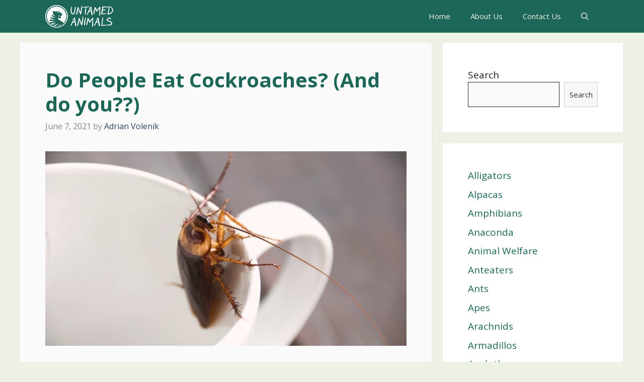

--- FILE ---
content_type: text/html; charset=UTF-8
request_url: https://untamedanimals.com/do-people-eat-cockroaches-and-do-you/
body_size: 23814
content:
<!DOCTYPE html><html lang="en-US"><head><meta charset="UTF-8"/>
<script>var __ezHttpConsent={setByCat:function(src,tagType,attributes,category,force,customSetScriptFn=null){var setScript=function(){if(force||window.ezTcfConsent[category]){if(typeof customSetScriptFn==='function'){customSetScriptFn();}else{var scriptElement=document.createElement(tagType);scriptElement.src=src;attributes.forEach(function(attr){for(var key in attr){if(attr.hasOwnProperty(key)){scriptElement.setAttribute(key,attr[key]);}}});var firstScript=document.getElementsByTagName(tagType)[0];firstScript.parentNode.insertBefore(scriptElement,firstScript);}}};if(force||(window.ezTcfConsent&&window.ezTcfConsent.loaded)){setScript();}else if(typeof getEzConsentData==="function"){getEzConsentData().then(function(ezTcfConsent){if(ezTcfConsent&&ezTcfConsent.loaded){setScript();}else{console.error("cannot get ez consent data");force=true;setScript();}});}else{force=true;setScript();console.error("getEzConsentData is not a function");}},};</script>
<script>var ezTcfConsent=window.ezTcfConsent?window.ezTcfConsent:{loaded:false,store_info:false,develop_and_improve_services:false,measure_ad_performance:false,measure_content_performance:false,select_basic_ads:false,create_ad_profile:false,select_personalized_ads:false,create_content_profile:false,select_personalized_content:false,understand_audiences:false,use_limited_data_to_select_content:false,};function getEzConsentData(){return new Promise(function(resolve){document.addEventListener("ezConsentEvent",function(event){var ezTcfConsent=event.detail.ezTcfConsent;resolve(ezTcfConsent);});});}</script>
<script>if(typeof _setEzCookies!=='function'){function _setEzCookies(ezConsentData){var cookies=window.ezCookieQueue;for(var i=0;i<cookies.length;i++){var cookie=cookies[i];if(ezConsentData&&ezConsentData.loaded&&ezConsentData[cookie.tcfCategory]){document.cookie=cookie.name+"="+cookie.value;}}}}
window.ezCookieQueue=window.ezCookieQueue||[];if(typeof addEzCookies!=='function'){function addEzCookies(arr){window.ezCookieQueue=[...window.ezCookieQueue,...arr];}}
addEzCookies([{name:"ezoab_338291",value:"mod1-c; Path=/; Domain=untamedanimals.com; Max-Age=7200",tcfCategory:"store_info",isEzoic:"true",},{name:"ezosuibasgeneris-1",value:"eef89d22-0794-4b5b-4bb9-3b3da08e865b; Path=/; Domain=untamedanimals.com; Expires=Thu, 14 Jan 2027 20:04:07 UTC; Secure; SameSite=None",tcfCategory:"understand_audiences",isEzoic:"true",}]);if(window.ezTcfConsent&&window.ezTcfConsent.loaded){_setEzCookies(window.ezTcfConsent);}else if(typeof getEzConsentData==="function"){getEzConsentData().then(function(ezTcfConsent){if(ezTcfConsent&&ezTcfConsent.loaded){_setEzCookies(window.ezTcfConsent);}else{console.error("cannot get ez consent data");_setEzCookies(window.ezTcfConsent);}});}else{console.error("getEzConsentData is not a function");_setEzCookies(window.ezTcfConsent);}</script><script type="text/javascript" data-ezscrex='false' data-cfasync='false'>window._ezaq = Object.assign({"edge_cache_status":11,"edge_response_time":279,"url":"https://untamedanimals.com/do-people-eat-cockroaches-and-do-you/"}, typeof window._ezaq !== "undefined" ? window._ezaq : {});</script><script type="text/javascript" data-ezscrex='false' data-cfasync='false'>window._ezaq = Object.assign({"ab_test_id":"mod1-c"}, typeof window._ezaq !== "undefined" ? window._ezaq : {});window.__ez=window.__ez||{};window.__ez.tf={};</script><script type="text/javascript" data-ezscrex='false' data-cfasync='false'>window.ezDisableAds = true;</script>
<script data-ezscrex='false' data-cfasync='false' data-pagespeed-no-defer>var __ez=__ez||{};__ez.stms=Date.now();__ez.evt={};__ez.script={};__ez.ck=__ez.ck||{};__ez.template={};__ez.template.isOrig=true;window.__ezScriptHost="//www.ezojs.com";__ez.queue=__ez.queue||function(){var e=0,i=0,t=[],n=!1,o=[],r=[],s=!0,a=function(e,i,n,o,r,s,a){var l=arguments.length>7&&void 0!==arguments[7]?arguments[7]:window,d=this;this.name=e,this.funcName=i,this.parameters=null===n?null:w(n)?n:[n],this.isBlock=o,this.blockedBy=r,this.deleteWhenComplete=s,this.isError=!1,this.isComplete=!1,this.isInitialized=!1,this.proceedIfError=a,this.fWindow=l,this.isTimeDelay=!1,this.process=function(){f("... func = "+e),d.isInitialized=!0,d.isComplete=!0,f("... func.apply: "+e);var i=d.funcName.split("."),n=null,o=this.fWindow||window;i.length>3||(n=3===i.length?o[i[0]][i[1]][i[2]]:2===i.length?o[i[0]][i[1]]:o[d.funcName]),null!=n&&n.apply(null,this.parameters),!0===d.deleteWhenComplete&&delete t[e],!0===d.isBlock&&(f("----- F'D: "+d.name),m())}},l=function(e,i,t,n,o,r,s){var a=arguments.length>7&&void 0!==arguments[7]?arguments[7]:window,l=this;this.name=e,this.path=i,this.async=o,this.defer=r,this.isBlock=t,this.blockedBy=n,this.isInitialized=!1,this.isError=!1,this.isComplete=!1,this.proceedIfError=s,this.fWindow=a,this.isTimeDelay=!1,this.isPath=function(e){return"/"===e[0]&&"/"!==e[1]},this.getSrc=function(e){return void 0!==window.__ezScriptHost&&this.isPath(e)&&"banger.js"!==this.name?window.__ezScriptHost+e:e},this.process=function(){l.isInitialized=!0,f("... file = "+e);var i=this.fWindow?this.fWindow.document:document,t=i.createElement("script");t.src=this.getSrc(this.path),!0===o?t.async=!0:!0===r&&(t.defer=!0),t.onerror=function(){var e={url:window.location.href,name:l.name,path:l.path,user_agent:window.navigator.userAgent};"undefined"!=typeof _ezaq&&(e.pageview_id=_ezaq.page_view_id);var i=encodeURIComponent(JSON.stringify(e)),t=new XMLHttpRequest;t.open("GET","//g.ezoic.net/ezqlog?d="+i,!0),t.send(),f("----- ERR'D: "+l.name),l.isError=!0,!0===l.isBlock&&m()},t.onreadystatechange=t.onload=function(){var e=t.readyState;f("----- F'D: "+l.name),e&&!/loaded|complete/.test(e)||(l.isComplete=!0,!0===l.isBlock&&m())},i.getElementsByTagName("head")[0].appendChild(t)}},d=function(e,i){this.name=e,this.path="",this.async=!1,this.defer=!1,this.isBlock=!1,this.blockedBy=[],this.isInitialized=!0,this.isError=!1,this.isComplete=i,this.proceedIfError=!1,this.isTimeDelay=!1,this.process=function(){}};function c(e,i,n,s,a,d,c,u,f){var m=new l(e,i,n,s,a,d,c,f);!0===u?o[e]=m:r[e]=m,t[e]=m,h(m)}function h(e){!0!==u(e)&&0!=s&&e.process()}function u(e){if(!0===e.isTimeDelay&&!1===n)return f(e.name+" blocked = TIME DELAY!"),!0;if(w(e.blockedBy))for(var i=0;i<e.blockedBy.length;i++){var o=e.blockedBy[i];if(!1===t.hasOwnProperty(o))return f(e.name+" blocked = "+o),!0;if(!0===e.proceedIfError&&!0===t[o].isError)return!1;if(!1===t[o].isComplete)return f(e.name+" blocked = "+o),!0}return!1}function f(e){var i=window.location.href,t=new RegExp("[?&]ezq=([^&#]*)","i").exec(i);"1"===(t?t[1]:null)&&console.debug(e)}function m(){++e>200||(f("let's go"),p(o),p(r))}function p(e){for(var i in e)if(!1!==e.hasOwnProperty(i)){var t=e[i];!0===t.isComplete||u(t)||!0===t.isInitialized||!0===t.isError?!0===t.isError?f(t.name+": error"):!0===t.isComplete?f(t.name+": complete already"):!0===t.isInitialized&&f(t.name+": initialized already"):t.process()}}function w(e){return"[object Array]"==Object.prototype.toString.call(e)}return window.addEventListener("load",(function(){setTimeout((function(){n=!0,f("TDELAY -----"),m()}),5e3)}),!1),{addFile:c,addFileOnce:function(e,i,n,o,r,s,a,l,d){t[e]||c(e,i,n,o,r,s,a,l,d)},addDelayFile:function(e,i){var n=new l(e,i,!1,[],!1,!1,!0);n.isTimeDelay=!0,f(e+" ...  FILE! TDELAY"),r[e]=n,t[e]=n,h(n)},addFunc:function(e,n,s,l,d,c,u,f,m,p){!0===c&&(e=e+"_"+i++);var w=new a(e,n,s,l,d,u,f,p);!0===m?o[e]=w:r[e]=w,t[e]=w,h(w)},addDelayFunc:function(e,i,n){var o=new a(e,i,n,!1,[],!0,!0);o.isTimeDelay=!0,f(e+" ...  FUNCTION! TDELAY"),r[e]=o,t[e]=o,h(o)},items:t,processAll:m,setallowLoad:function(e){s=e},markLoaded:function(e){if(e&&0!==e.length){if(e in t){var i=t[e];!0===i.isComplete?f(i.name+" "+e+": error loaded duplicate"):(i.isComplete=!0,i.isInitialized=!0)}else t[e]=new d(e,!0);f("markLoaded dummyfile: "+t[e].name)}},logWhatsBlocked:function(){for(var e in t)!1!==t.hasOwnProperty(e)&&u(t[e])}}}();__ez.evt.add=function(e,t,n){e.addEventListener?e.addEventListener(t,n,!1):e.attachEvent?e.attachEvent("on"+t,n):e["on"+t]=n()},__ez.evt.remove=function(e,t,n){e.removeEventListener?e.removeEventListener(t,n,!1):e.detachEvent?e.detachEvent("on"+t,n):delete e["on"+t]};__ez.script.add=function(e){var t=document.createElement("script");t.src=e,t.async=!0,t.type="text/javascript",document.getElementsByTagName("head")[0].appendChild(t)};__ez.dot=__ez.dot||{};__ez.queue.addFileOnce('/detroitchicago/boise.js', '/detroitchicago/boise.js?gcb=195-0&cb=5', true, [], true, false, true, false);__ez.queue.addFileOnce('/parsonsmaize/abilene.js', '/parsonsmaize/abilene.js?gcb=195-0&cb=b20dfef28c', true, [], true, false, true, false);__ez.queue.addFileOnce('/parsonsmaize/mulvane.js', '/parsonsmaize/mulvane.js?gcb=195-0&cb=e75e48eec0', true, ['/parsonsmaize/abilene.js'], true, false, true, false);__ez.queue.addFileOnce('/detroitchicago/birmingham.js', '/detroitchicago/birmingham.js?gcb=195-0&cb=539c47377c', true, ['/parsonsmaize/abilene.js'], true, false, true, false);</script>
<script data-ezscrex="false" type="text/javascript" data-cfasync="false">window._ezaq = Object.assign({"ad_cache_level":0,"adpicker_placement_cnt":0,"ai_placeholder_cache_level":0,"ai_placeholder_placement_cnt":-1,"article_category":"Cockroaches","author":"Adrian Volenik","domain":"untamedanimals.com","domain_id":338291,"ezcache_level":1,"ezcache_skip_code":11,"has_bad_image":0,"has_bad_words":0,"is_sitespeed":0,"lt_cache_level":0,"publish_date":"2021-06-07","response_size":103724,"response_size_orig":97916,"response_time_orig":261,"template_id":120,"url":"https://untamedanimals.com/do-people-eat-cockroaches-and-do-you/","word_count":0,"worst_bad_word_level":0}, typeof window._ezaq !== "undefined" ? window._ezaq : {});__ez.queue.markLoaded('ezaqBaseReady');</script>
<script type='text/javascript' data-ezscrex='false' data-cfasync='false'>
window.ezAnalyticsStatic = true;

function analyticsAddScript(script) {
	var ezDynamic = document.createElement('script');
	ezDynamic.type = 'text/javascript';
	ezDynamic.innerHTML = script;
	document.head.appendChild(ezDynamic);
}
function getCookiesWithPrefix() {
    var allCookies = document.cookie.split(';');
    var cookiesWithPrefix = {};

    for (var i = 0; i < allCookies.length; i++) {
        var cookie = allCookies[i].trim();

        for (var j = 0; j < arguments.length; j++) {
            var prefix = arguments[j];
            if (cookie.indexOf(prefix) === 0) {
                var cookieParts = cookie.split('=');
                var cookieName = cookieParts[0];
                var cookieValue = cookieParts.slice(1).join('=');
                cookiesWithPrefix[cookieName] = decodeURIComponent(cookieValue);
                break; // Once matched, no need to check other prefixes
            }
        }
    }

    return cookiesWithPrefix;
}
function productAnalytics() {
	var d = {"pr":[6],"omd5":"3fbe7236d4ffd1c10055747311c397f7","nar":"risk score"};
	d.u = _ezaq.url;
	d.p = _ezaq.page_view_id;
	d.v = _ezaq.visit_uuid;
	d.ab = _ezaq.ab_test_id;
	d.e = JSON.stringify(_ezaq);
	d.ref = document.referrer;
	d.c = getCookiesWithPrefix('active_template', 'ez', 'lp_');
	if(typeof ez_utmParams !== 'undefined') {
		d.utm = ez_utmParams;
	}

	var dataText = JSON.stringify(d);
	var xhr = new XMLHttpRequest();
	xhr.open('POST','/ezais/analytics?cb=1', true);
	xhr.onload = function () {
		if (xhr.status!=200) {
            return;
		}

        if(document.readyState !== 'loading') {
            analyticsAddScript(xhr.response);
            return;
        }

        var eventFunc = function() {
            if(document.readyState === 'loading') {
                return;
            }
            document.removeEventListener('readystatechange', eventFunc, false);
            analyticsAddScript(xhr.response);
        };

        document.addEventListener('readystatechange', eventFunc, false);
	};
	xhr.setRequestHeader('Content-Type','text/plain');
	xhr.send(dataText);
}
__ez.queue.addFunc("productAnalytics", "productAnalytics", null, true, ['ezaqBaseReady'], false, false, false, true);
</script><base href="https://untamedanimals.com/do-people-eat-cockroaches-and-do-you/"/>
	
	<link rel="profile" href="https://gmpg.org/xfn/11"/>
	<meta name="robots" content="index, follow, max-image-preview:large, max-snippet:-1, max-video-preview:-1"/>

<!-- Social Warfare v4.5.6 https://warfareplugins.com - BEGINNING OF OUTPUT -->
<style>
	@font-face {
		font-family: "sw-icon-font";
		src:url("https://untamedanimals.com/wp-content/plugins/social-warfare/assets/fonts/sw-icon-font.eot?ver=4.5.6");
		src:url("https://untamedanimals.com/wp-content/plugins/social-warfare/assets/fonts/sw-icon-font.eot?ver=4.5.6#iefix") format("embedded-opentype"),
		url("https://untamedanimals.com/wp-content/plugins/social-warfare/assets/fonts/sw-icon-font.woff?ver=4.5.6") format("woff"),
		url("https://untamedanimals.com/wp-content/plugins/social-warfare/assets/fonts/sw-icon-font.ttf?ver=4.5.6") format("truetype"),
		url("https://untamedanimals.com/wp-content/plugins/social-warfare/assets/fonts/sw-icon-font.svg?ver=4.5.6#1445203416") format("svg");
		font-weight: normal;
		font-style: normal;
		font-display:block;
	}
</style>
<!-- Social Warfare v4.5.6 https://warfareplugins.com - END OF OUTPUT -->

<meta name="viewport" content="width=device-width, initial-scale=1"/>
	<!-- This site is optimized with the Yoast SEO plugin v20.6 - https://yoast.com/wordpress/plugins/seo/ -->
	<title>Do People Eat Cockroaches? (And do you??) - UntamedAnimals</title>
	<link rel="canonical" href="https://untamedanimals.com/do-people-eat-cockroaches-and-do-you/"/>
	<meta property="og:locale" content="en_US"/>
	<meta property="og:type" content="article"/>
	<meta property="og:title" content="Do People Eat Cockroaches? (And do you??) - UntamedAnimals"/>
	<meta property="og:description" content="If you’re like many people, you probably think cockroaches are gross pests that are nothing more than a nuisance. Of ... Read more"/>
	<meta property="og:url" content="https://untamedanimals.com/do-people-eat-cockroaches-and-do-you/"/>
	<meta property="og:site_name" content="UntamedAnimals"/>
	<meta property="article:publisher" content="https://www.facebook.com/untamedanimals/"/>
	<meta property="article:published_time" content="2021-06-07T16:27:27+00:00"/>
	<meta property="article:modified_time" content="2021-06-07T19:48:08+00:00"/>
	<meta property="og:image" content="https://untamedanimals.com/wp-content/uploads/2021/06/Do-people-eat-cockroaches.jpg"/>
	<meta property="og:image:width" content="950"/>
	<meta property="og:image:height" content="512"/>
	<meta property="og:image:type" content="image/jpeg"/>
	<meta name="author" content="Adrian Volenik"/>
	<meta name="twitter:card" content="summary_large_image"/>
	<script type="application/ld+json" class="yoast-schema-graph">{"@context":"https://schema.org","@graph":[{"@type":"Article","@id":"https://untamedanimals.com/do-people-eat-cockroaches-and-do-you/#article","isPartOf":{"@id":"https://untamedanimals.com/do-people-eat-cockroaches-and-do-you/"},"author":{"name":"Adrian Volenik","@id":"https://untamedanimals.com/#/schema/person/14190d413db6d70ea8161918a91b538e"},"headline":"Do People Eat Cockroaches? (And do you??)","datePublished":"2021-06-07T16:27:27+00:00","dateModified":"2021-06-07T19:48:08+00:00","mainEntityOfPage":{"@id":"https://untamedanimals.com/do-people-eat-cockroaches-and-do-you/"},"wordCount":1082,"commentCount":0,"publisher":{"@id":"https://untamedanimals.com/#organization"},"image":{"@id":"https://untamedanimals.com/do-people-eat-cockroaches-and-do-you/#primaryimage"},"thumbnailUrl":"https://untamedanimals.com/wp-content/uploads/2021/06/Do-people-eat-cockroaches.jpg","keywords":["cockroaches"],"articleSection":["Cockroaches","Insects"],"inLanguage":"en-US","potentialAction":[{"@type":"CommentAction","name":"Comment","target":["https://untamedanimals.com/do-people-eat-cockroaches-and-do-you/#respond"]}]},{"@type":"WebPage","@id":"https://untamedanimals.com/do-people-eat-cockroaches-and-do-you/","url":"https://untamedanimals.com/do-people-eat-cockroaches-and-do-you/","name":"Do People Eat Cockroaches? (And do you??) - UntamedAnimals","isPartOf":{"@id":"https://untamedanimals.com/#website"},"primaryImageOfPage":{"@id":"https://untamedanimals.com/do-people-eat-cockroaches-and-do-you/#primaryimage"},"image":{"@id":"https://untamedanimals.com/do-people-eat-cockroaches-and-do-you/#primaryimage"},"thumbnailUrl":"https://untamedanimals.com/wp-content/uploads/2021/06/Do-people-eat-cockroaches.jpg","datePublished":"2021-06-07T16:27:27+00:00","dateModified":"2021-06-07T19:48:08+00:00","breadcrumb":{"@id":"https://untamedanimals.com/do-people-eat-cockroaches-and-do-you/#breadcrumb"},"inLanguage":"en-US","potentialAction":[{"@type":"ReadAction","target":["https://untamedanimals.com/do-people-eat-cockroaches-and-do-you/"]}]},{"@type":"ImageObject","inLanguage":"en-US","@id":"https://untamedanimals.com/do-people-eat-cockroaches-and-do-you/#primaryimage","url":"https://untamedanimals.com/wp-content/uploads/2021/06/Do-people-eat-cockroaches.jpg","contentUrl":"https://untamedanimals.com/wp-content/uploads/2021/06/Do-people-eat-cockroaches.jpg","width":950,"height":512,"caption":"Do people eat cockroaches"},{"@type":"BreadcrumbList","@id":"https://untamedanimals.com/do-people-eat-cockroaches-and-do-you/#breadcrumb","itemListElement":[{"@type":"ListItem","position":1,"name":"Home","item":"https://untamedanimals.com/"},{"@type":"ListItem","position":2,"name":"Do People Eat Cockroaches? (And do you??)"}]},{"@type":"WebSite","@id":"https://untamedanimals.com/#website","url":"https://untamedanimals.com/","name":"UntamedAnimals","description":"We&#039;re Wild About Animals","publisher":{"@id":"https://untamedanimals.com/#organization"},"potentialAction":[{"@type":"SearchAction","target":{"@type":"EntryPoint","urlTemplate":"https://untamedanimals.com/?s={search_term_string}"},"query-input":"required name=search_term_string"}],"inLanguage":"en-US"},{"@type":"Organization","@id":"https://untamedanimals.com/#organization","name":"Untamed Animals","url":"https://untamedanimals.com/","logo":{"@type":"ImageObject","inLanguage":"en-US","@id":"https://untamedanimals.com/#/schema/logo/image/","url":"https://untamedanimals.com/wp-content/uploads/2020/06/cropped-Untamed-Animals-logo-512x.jpg","contentUrl":"https://untamedanimals.com/wp-content/uploads/2020/06/cropped-Untamed-Animals-logo-512x.jpg","width":512,"height":512,"caption":"Untamed Animals"},"image":{"@id":"https://untamedanimals.com/#/schema/logo/image/"},"sameAs":["https://www.facebook.com/untamedanimals/","https://www.pinterest.com/untamedanimals","https://www.youtube.com/channel/UCzbxQbWXOPgeN52Cp5t7W_w"]},{"@type":"Person","@id":"https://untamedanimals.com/#/schema/person/14190d413db6d70ea8161918a91b538e","name":"Adrian Volenik","image":{"@type":"ImageObject","inLanguage":"en-US","@id":"https://untamedanimals.com/#/schema/person/image/","url":"https://secure.gravatar.com/avatar/a2bcfdb1715ae5f223c85641dc82013a?s=96&r=g","contentUrl":"https://secure.gravatar.com/avatar/a2bcfdb1715ae5f223c85641dc82013a?s=96&r=g","caption":"Adrian Volenik"},"description":"I've lived around animals my whole life and I hold a Diploma in Animal Physiology. When I'm not reading or writing about wild animals, health and fitness, and technology, you can find me playing with my son and two cats. My pastimes include running, playing video games, and solving the NY Times crossword."}]}</script>
	<!-- / Yoast SEO plugin. -->


<link rel="dns-prefetch" href="//fonts.googleapis.com"/>
<link href="https://fonts.gstatic.com" crossorigin="" rel="preconnect"/>
<link rel="stylesheet" id="social-warfare-block-css-css" href="//untamedanimals.com/wp-content/plugins/social-warfare/assets/js/post-editor/dist/blocks.style.build.css?ver=6.0.11" media="all"/>
<link rel="stylesheet" id="wp-block-library-css" href="//untamedanimals.com/wp-includes/css/dist/block-library/style.min.css?ver=6.0.11" media="all"/>
<link rel="stylesheet" id="wpzoom-social-icons-block-style-css" href="//untamedanimals.com/wp-content/plugins/social-icons-widget-by-wpzoom/block/dist/style-wpzoom-social-icons.css?ver=4.2.8" media="all"/>
<style id="global-styles-inline-css">
body{--wp--preset--color--black: #000000;--wp--preset--color--cyan-bluish-gray: #abb8c3;--wp--preset--color--white: #ffffff;--wp--preset--color--pale-pink: #f78da7;--wp--preset--color--vivid-red: #cf2e2e;--wp--preset--color--luminous-vivid-orange: #ff6900;--wp--preset--color--luminous-vivid-amber: #fcb900;--wp--preset--color--light-green-cyan: #7bdcb5;--wp--preset--color--vivid-green-cyan: #00d084;--wp--preset--color--pale-cyan-blue: #8ed1fc;--wp--preset--color--vivid-cyan-blue: #0693e3;--wp--preset--color--vivid-purple: #9b51e0;--wp--preset--color--contrast: var(--contrast);--wp--preset--color--contrast-2: var(--contrast-2);--wp--preset--color--contrast-3: var(--contrast-3);--wp--preset--color--base: var(--base);--wp--preset--color--base-2: var(--base-2);--wp--preset--color--base-3: var(--base-3);--wp--preset--color--accent: var(--accent);--wp--preset--gradient--vivid-cyan-blue-to-vivid-purple: linear-gradient(135deg,rgba(6,147,227,1) 0%,rgb(155,81,224) 100%);--wp--preset--gradient--light-green-cyan-to-vivid-green-cyan: linear-gradient(135deg,rgb(122,220,180) 0%,rgb(0,208,130) 100%);--wp--preset--gradient--luminous-vivid-amber-to-luminous-vivid-orange: linear-gradient(135deg,rgba(252,185,0,1) 0%,rgba(255,105,0,1) 100%);--wp--preset--gradient--luminous-vivid-orange-to-vivid-red: linear-gradient(135deg,rgba(255,105,0,1) 0%,rgb(207,46,46) 100%);--wp--preset--gradient--very-light-gray-to-cyan-bluish-gray: linear-gradient(135deg,rgb(238,238,238) 0%,rgb(169,184,195) 100%);--wp--preset--gradient--cool-to-warm-spectrum: linear-gradient(135deg,rgb(74,234,220) 0%,rgb(151,120,209) 20%,rgb(207,42,186) 40%,rgb(238,44,130) 60%,rgb(251,105,98) 80%,rgb(254,248,76) 100%);--wp--preset--gradient--blush-light-purple: linear-gradient(135deg,rgb(255,206,236) 0%,rgb(152,150,240) 100%);--wp--preset--gradient--blush-bordeaux: linear-gradient(135deg,rgb(254,205,165) 0%,rgb(254,45,45) 50%,rgb(107,0,62) 100%);--wp--preset--gradient--luminous-dusk: linear-gradient(135deg,rgb(255,203,112) 0%,rgb(199,81,192) 50%,rgb(65,88,208) 100%);--wp--preset--gradient--pale-ocean: linear-gradient(135deg,rgb(255,245,203) 0%,rgb(182,227,212) 50%,rgb(51,167,181) 100%);--wp--preset--gradient--electric-grass: linear-gradient(135deg,rgb(202,248,128) 0%,rgb(113,206,126) 100%);--wp--preset--gradient--midnight: linear-gradient(135deg,rgb(2,3,129) 0%,rgb(40,116,252) 100%);--wp--preset--duotone--dark-grayscale: url('#wp-duotone-dark-grayscale');--wp--preset--duotone--grayscale: url('#wp-duotone-grayscale');--wp--preset--duotone--purple-yellow: url('#wp-duotone-purple-yellow');--wp--preset--duotone--blue-red: url('#wp-duotone-blue-red');--wp--preset--duotone--midnight: url('#wp-duotone-midnight');--wp--preset--duotone--magenta-yellow: url('#wp-duotone-magenta-yellow');--wp--preset--duotone--purple-green: url('#wp-duotone-purple-green');--wp--preset--duotone--blue-orange: url('#wp-duotone-blue-orange');--wp--preset--font-size--small: 13px;--wp--preset--font-size--medium: 20px;--wp--preset--font-size--large: 36px;--wp--preset--font-size--x-large: 42px;}.has-black-color{color: var(--wp--preset--color--black) !important;}.has-cyan-bluish-gray-color{color: var(--wp--preset--color--cyan-bluish-gray) !important;}.has-white-color{color: var(--wp--preset--color--white) !important;}.has-pale-pink-color{color: var(--wp--preset--color--pale-pink) !important;}.has-vivid-red-color{color: var(--wp--preset--color--vivid-red) !important;}.has-luminous-vivid-orange-color{color: var(--wp--preset--color--luminous-vivid-orange) !important;}.has-luminous-vivid-amber-color{color: var(--wp--preset--color--luminous-vivid-amber) !important;}.has-light-green-cyan-color{color: var(--wp--preset--color--light-green-cyan) !important;}.has-vivid-green-cyan-color{color: var(--wp--preset--color--vivid-green-cyan) !important;}.has-pale-cyan-blue-color{color: var(--wp--preset--color--pale-cyan-blue) !important;}.has-vivid-cyan-blue-color{color: var(--wp--preset--color--vivid-cyan-blue) !important;}.has-vivid-purple-color{color: var(--wp--preset--color--vivid-purple) !important;}.has-black-background-color{background-color: var(--wp--preset--color--black) !important;}.has-cyan-bluish-gray-background-color{background-color: var(--wp--preset--color--cyan-bluish-gray) !important;}.has-white-background-color{background-color: var(--wp--preset--color--white) !important;}.has-pale-pink-background-color{background-color: var(--wp--preset--color--pale-pink) !important;}.has-vivid-red-background-color{background-color: var(--wp--preset--color--vivid-red) !important;}.has-luminous-vivid-orange-background-color{background-color: var(--wp--preset--color--luminous-vivid-orange) !important;}.has-luminous-vivid-amber-background-color{background-color: var(--wp--preset--color--luminous-vivid-amber) !important;}.has-light-green-cyan-background-color{background-color: var(--wp--preset--color--light-green-cyan) !important;}.has-vivid-green-cyan-background-color{background-color: var(--wp--preset--color--vivid-green-cyan) !important;}.has-pale-cyan-blue-background-color{background-color: var(--wp--preset--color--pale-cyan-blue) !important;}.has-vivid-cyan-blue-background-color{background-color: var(--wp--preset--color--vivid-cyan-blue) !important;}.has-vivid-purple-background-color{background-color: var(--wp--preset--color--vivid-purple) !important;}.has-black-border-color{border-color: var(--wp--preset--color--black) !important;}.has-cyan-bluish-gray-border-color{border-color: var(--wp--preset--color--cyan-bluish-gray) !important;}.has-white-border-color{border-color: var(--wp--preset--color--white) !important;}.has-pale-pink-border-color{border-color: var(--wp--preset--color--pale-pink) !important;}.has-vivid-red-border-color{border-color: var(--wp--preset--color--vivid-red) !important;}.has-luminous-vivid-orange-border-color{border-color: var(--wp--preset--color--luminous-vivid-orange) !important;}.has-luminous-vivid-amber-border-color{border-color: var(--wp--preset--color--luminous-vivid-amber) !important;}.has-light-green-cyan-border-color{border-color: var(--wp--preset--color--light-green-cyan) !important;}.has-vivid-green-cyan-border-color{border-color: var(--wp--preset--color--vivid-green-cyan) !important;}.has-pale-cyan-blue-border-color{border-color: var(--wp--preset--color--pale-cyan-blue) !important;}.has-vivid-cyan-blue-border-color{border-color: var(--wp--preset--color--vivid-cyan-blue) !important;}.has-vivid-purple-border-color{border-color: var(--wp--preset--color--vivid-purple) !important;}.has-vivid-cyan-blue-to-vivid-purple-gradient-background{background: var(--wp--preset--gradient--vivid-cyan-blue-to-vivid-purple) !important;}.has-light-green-cyan-to-vivid-green-cyan-gradient-background{background: var(--wp--preset--gradient--light-green-cyan-to-vivid-green-cyan) !important;}.has-luminous-vivid-amber-to-luminous-vivid-orange-gradient-background{background: var(--wp--preset--gradient--luminous-vivid-amber-to-luminous-vivid-orange) !important;}.has-luminous-vivid-orange-to-vivid-red-gradient-background{background: var(--wp--preset--gradient--luminous-vivid-orange-to-vivid-red) !important;}.has-very-light-gray-to-cyan-bluish-gray-gradient-background{background: var(--wp--preset--gradient--very-light-gray-to-cyan-bluish-gray) !important;}.has-cool-to-warm-spectrum-gradient-background{background: var(--wp--preset--gradient--cool-to-warm-spectrum) !important;}.has-blush-light-purple-gradient-background{background: var(--wp--preset--gradient--blush-light-purple) !important;}.has-blush-bordeaux-gradient-background{background: var(--wp--preset--gradient--blush-bordeaux) !important;}.has-luminous-dusk-gradient-background{background: var(--wp--preset--gradient--luminous-dusk) !important;}.has-pale-ocean-gradient-background{background: var(--wp--preset--gradient--pale-ocean) !important;}.has-electric-grass-gradient-background{background: var(--wp--preset--gradient--electric-grass) !important;}.has-midnight-gradient-background{background: var(--wp--preset--gradient--midnight) !important;}.has-small-font-size{font-size: var(--wp--preset--font-size--small) !important;}.has-medium-font-size{font-size: var(--wp--preset--font-size--medium) !important;}.has-large-font-size{font-size: var(--wp--preset--font-size--large) !important;}.has-x-large-font-size{font-size: var(--wp--preset--font-size--x-large) !important;}
</style>
<link rel="stylesheet" id="toc-screen-css" href="//untamedanimals.com/wp-content/plugins/table-of-contents-plus/screen.min.css?ver=2411.1" media="all"/>
<link rel="stylesheet" id="social_warfare-css" href="//untamedanimals.com/wp-content/plugins/social-warfare/assets/css/style.min.css?ver=4.5.6" media="all"/>
<link rel="stylesheet" id="generate-comments-css" href="//untamedanimals.com/wp-content/themes/generatepress/assets/css/components/comments.min.css?ver=3.1.3" media="all"/>
<link rel="stylesheet" id="generate-widget-areas-css" href="//untamedanimals.com/wp-content/themes/generatepress/assets/css/components/widget-areas.min.css?ver=3.1.3" media="all"/>
<link rel="stylesheet" id="generate-style-css" href="//untamedanimals.com/wp-content/themes/generatepress/assets/css/main.min.css?ver=3.1.3" media="all"/>
<style id="generate-style-inline-css">
body{background-color:#EEF2E6;color:var(--contrast);}a{color:#3D8361;}a:hover, a:focus, a:active{color:var(--accent-hover);}.wp-block-group__inner-container{max-width:1200px;margin-left:auto;margin-right:auto;}.site-header .header-image{width:180px;}.navigation-search{position:absolute;left:-99999px;pointer-events:none;visibility:hidden;z-index:20;width:100%;top:0;transition:opacity 100ms ease-in-out;opacity:0;}.navigation-search.nav-search-active{left:0;right:0;pointer-events:auto;visibility:visible;opacity:1;}.navigation-search input[type="search"]{outline:0;border:0;vertical-align:bottom;line-height:1;opacity:0.9;width:100%;z-index:20;border-radius:0;-webkit-appearance:none;height:60px;}.navigation-search input::-ms-clear{display:none;width:0;height:0;}.navigation-search input::-ms-reveal{display:none;width:0;height:0;}.navigation-search input::-webkit-search-decoration, .navigation-search input::-webkit-search-cancel-button, .navigation-search input::-webkit-search-results-button, .navigation-search input::-webkit-search-results-decoration{display:none;}.gen-sidebar-nav .navigation-search{top:auto;bottom:0;}:root{--contrast:#212121;--contrast-2:#2f4468;--contrast-3:#878787;--base:#fafafa;--base-2:#f7f8f9;--base-3:#ffffff;--accent:#242226;--accent-2:#f3f3f3;--accent-hover:#35343a;}.has-contrast-color{color:#212121;}.has-contrast-background-color{background-color:#212121;}.has-contrast-2-color{color:#2f4468;}.has-contrast-2-background-color{background-color:#2f4468;}.has-contrast-3-color{color:#878787;}.has-contrast-3-background-color{background-color:#878787;}.has-base-color{color:#fafafa;}.has-base-background-color{background-color:#fafafa;}.has-base-2-color{color:#f7f8f9;}.has-base-2-background-color{background-color:#f7f8f9;}.has-base-3-color{color:#ffffff;}.has-base-3-background-color{background-color:#ffffff;}.has-accent-color{color:#242226;}.has-accent-background-color{background-color:#242226;}.has-accent-2-color{color:#f3f3f3;}.has-accent-2-background-color{background-color:#f3f3f3;}.has-accent-hover-color{color:#35343a;}.has-accent-hover-background-color{background-color:#35343a;}body, button, input, select, textarea{font-family:Open Sans, sans-serif;font-size:19px;}.main-title{font-size:25px;}.widget-title{font-weight:600;}button:not(.menu-toggle),html input[type="button"],input[type="reset"],input[type="submit"],.button,.wp-block-button .wp-block-button__link{font-size:15px;}h1{font-weight:700;font-size:40px;}h2{font-weight:800;font-size:30px;}h3{font-weight:700;font-size:26px;}.top-bar{background-color:#636363;color:#ffffff;}.top-bar a{color:#ffffff;}.top-bar a:hover{color:#303030;}.site-header{background-color:#ffffff;color:#3a3a3a;}.site-header a{color:#3a3a3a;}.main-title a,.main-title a:hover{color:#ffffff;}.site-description{color:#757575;}.main-navigation,.main-navigation ul ul{background-color:#1C6758;}.main-navigation .main-nav ul li a, .main-navigation .menu-toggle, .main-navigation .menu-bar-items{color:#EEF2E6;}.main-navigation .main-nav ul li:not([class*="current-menu-"]):hover > a, .main-navigation .main-nav ul li:not([class*="current-menu-"]):focus > a, .main-navigation .main-nav ul li.sfHover:not([class*="current-menu-"]) > a, .main-navigation .menu-bar-item:hover > a, .main-navigation .menu-bar-item.sfHover > a{color:var(--base-3);background-color:#3D8361;}button.menu-toggle:hover,button.menu-toggle:focus{color:#EEF2E6;}.main-navigation .main-nav ul li[class*="current-menu-"] > a{color:var(--base-3);background-color:#3D8361;}.navigation-search input[type="search"],.navigation-search input[type="search"]:active, .navigation-search input[type="search"]:focus, .main-navigation .main-nav ul li.search-item.active > a, .main-navigation .menu-bar-items .search-item.active > a{color:var(--base-3);background-color:#3D8361;}.separate-containers .inside-article, .separate-containers .comments-area, .separate-containers .page-header, .one-container .container, .separate-containers .paging-navigation, .inside-page-header{background-color:var(--base);}.inside-article a:hover,.paging-navigation a:hover,.comments-area a:hover,.page-header a:hover{color:var(--accent-hover);}.entry-header h1,.page-header h1{color:#1C6758;}.entry-title a{color:#1C6758;}.entry-title a:hover{color:#3D8361;}.entry-meta{color:var(--contrast-3);}.entry-meta a{color:var(--contrast-2);}.entry-meta a:hover{color:var(--accent-hover);}h1{color:#1C6758;}h2{color:#1C6758;}h3{color:#1C6758;}h4{color:#1C6758;}.sidebar .widget{background-color:#ffffff;}.sidebar .widget a{color:#1C6758;}.sidebar .widget a:hover{color:var(--accent-hover);}.sidebar .widget .widget-title{color:#000000;}.footer-widgets{color:var(--base-3);background-color:var(--contrast-2);}.footer-widgets a{color:var(--base-3);}.footer-widgets a:hover{color:var(--base-3);}.footer-widgets .widget-title{color:var(--base-2);}.site-info{color:#EEF2E6;background-color:#1C6758;}.site-info a{color:#EEF2E6;}.site-info a:hover{color:#D6CDA4;}.footer-bar .widget_nav_menu .current-menu-item a{color:#D6CDA4;}input[type="text"],input[type="email"],input[type="url"],input[type="password"],input[type="search"],input[type="tel"],input[type="number"],textarea,select{color:var(--contrast);background-color:#fafafa;border-color:var(--contrast);}input[type="text"]:focus,input[type="email"]:focus,input[type="url"]:focus,input[type="password"]:focus,input[type="search"]:focus,input[type="tel"]:focus,input[type="number"]:focus,textarea:focus,select:focus{color:var(--contrast-3);background-color:#ffffff;border-color:var(--contrast-3);}button,html input[type="button"],input[type="reset"],input[type="submit"],a.button,a.wp-block-button__link:not(.has-background){color:#ffffff;background-color:#1C6758;}button:hover,html input[type="button"]:hover,input[type="reset"]:hover,input[type="submit"]:hover,a.button:hover,button:focus,html input[type="button"]:focus,input[type="reset"]:focus,input[type="submit"]:focus,a.button:focus,a.wp-block-button__link:not(.has-background):active,a.wp-block-button__link:not(.has-background):focus,a.wp-block-button__link:not(.has-background):hover{color:#ffffff;background-color:var(--accent-hover);}a.generate-back-to-top{background-color:rgba( 0,0,0,0.4 );color:#ffffff;}a.generate-back-to-top:hover,a.generate-back-to-top:focus{background-color:rgba( 0,0,0,0.6 );color:#ffffff;}@media (max-width: 768px){.main-navigation .menu-bar-item:hover > a, .main-navigation .menu-bar-item.sfHover > a{background:none;color:#EEF2E6;}}.inside-top-bar{padding:10px;}.inside-header{padding:40px;}.nav-below-header .main-navigation .inside-navigation.grid-container, .nav-above-header .main-navigation .inside-navigation.grid-container{padding:0px 20px 0px 20px;}.separate-containers .inside-article, .separate-containers .comments-area, .separate-containers .page-header, .separate-containers .paging-navigation, .one-container .site-content, .inside-page-header{padding:50px;}.site-main .wp-block-group__inner-container{padding:50px;}.separate-containers .paging-navigation{padding-top:20px;padding-bottom:20px;}.entry-content .alignwide, body:not(.no-sidebar) .entry-content .alignfull{margin-left:-50px;width:calc(100% + 100px);max-width:calc(100% + 100px);}.one-container.right-sidebar .site-main,.one-container.both-right .site-main{margin-right:50px;}.one-container.left-sidebar .site-main,.one-container.both-left .site-main{margin-left:50px;}.one-container.both-sidebars .site-main{margin:0px 50px 0px 50px;}.one-container.archive .post:not(:last-child), .one-container.blog .post:not(:last-child){padding-bottom:50px;}.main-navigation .main-nav ul li a,.menu-toggle,.main-navigation .menu-bar-item > a{line-height:65px;}.navigation-search input[type="search"]{height:65px;}.rtl .menu-item-has-children .dropdown-menu-toggle{padding-left:20px;}.rtl .main-navigation .main-nav ul li.menu-item-has-children > a{padding-right:20px;}.widget-area .widget{padding:50px;}.inside-site-info{padding:20px;}@media (max-width:768px){.separate-containers .inside-article, .separate-containers .comments-area, .separate-containers .page-header, .separate-containers .paging-navigation, .one-container .site-content, .inside-page-header{padding:30px;}.site-main .wp-block-group__inner-container{padding:30px;}.inside-site-info{padding-right:10px;padding-left:10px;}.entry-content .alignwide, body:not(.no-sidebar) .entry-content .alignfull{margin-left:-30px;width:calc(100% + 60px);max-width:calc(100% + 60px);}.one-container .site-main .paging-navigation{margin-bottom:20px;}}/* End cached CSS */.is-right-sidebar{width:30%;}.is-left-sidebar{width:25%;}.site-content .content-area{width:70%;}@media (max-width: 768px){.main-navigation .menu-toggle,.sidebar-nav-mobile:not(#sticky-placeholder){display:block;}.main-navigation ul,.gen-sidebar-nav,.main-navigation:not(.slideout-navigation):not(.toggled) .main-nav > ul,.has-inline-mobile-toggle #site-navigation .inside-navigation > *:not(.navigation-search):not(.main-nav){display:none;}.nav-align-right .inside-navigation,.nav-align-center .inside-navigation{justify-content:space-between;}}
.main-navigation .main-nav ul li a,.menu-toggle,.main-navigation .menu-bar-item > a{transition: line-height 300ms ease}.main-navigation.toggled .main-nav > ul{background-color: #1C6758}.sticky-enabled .gen-sidebar-nav.is_stuck .main-navigation {margin-bottom: 0px;}.sticky-enabled .gen-sidebar-nav.is_stuck {z-index: 500;}.sticky-enabled .main-navigation.is_stuck {box-shadow: 0 2px 2px -2px rgba(0, 0, 0, .2);}.navigation-stick:not(.gen-sidebar-nav) {left: 0;right: 0;width: 100% !important;}.nav-float-right .navigation-stick {width: 100% !important;left: 0;}.nav-float-right .navigation-stick .navigation-branding {margin-right: auto;}.main-navigation.has-sticky-branding:not(.grid-container) .inside-navigation:not(.grid-container) .navigation-branding{margin-left: 10px;}
</style>
<link rel="stylesheet" id="generate-google-fonts-css" href="//fonts.googleapis.com/css?family=Open+Sans%3A300%2Cregular%2Citalic%2C600%2C700&amp;display=auto&amp;ver=3.1.3" media="all"/>
<link rel="stylesheet" id="quize-main-css-css" href="//untamedanimals.com/wp-content/plugins/quize-july-22-411/assets/css/quize-main-style.css?ver=1768421046" media="all"/>
<style id="quize-main-css-inline-css">

              .qz-btn-general{
                      background-color: !important;
                      color: !important;
                      font-size: 25px !important;
              }
</style>
<link rel="stylesheet" id="wpzoom-social-icons-socicon-css" href="//untamedanimals.com/wp-content/plugins/social-icons-widget-by-wpzoom/assets/css/wpzoom-socicon.css?ver=1665659563" media="all"/>
<link rel="stylesheet" id="wpzoom-social-icons-genericons-css" href="//untamedanimals.com/wp-content/plugins/social-icons-widget-by-wpzoom/assets/css/genericons.css?ver=1665659563" media="all"/>
<link rel="stylesheet" id="wpzoom-social-icons-academicons-css" href="//untamedanimals.com/wp-content/plugins/social-icons-widget-by-wpzoom/assets/css/academicons.min.css?ver=1665659563" media="all"/>
<link rel="stylesheet" id="wpzoom-social-icons-font-awesome-3-css" href="//untamedanimals.com/wp-content/plugins/social-icons-widget-by-wpzoom/assets/css/font-awesome-3.min.css?ver=1665659563" media="all"/>
<link rel="stylesheet" id="dashicons-css" href="//untamedanimals.com/wp-includes/css/dashicons.min.css?ver=6.0.11" media="all"/>
<link rel="stylesheet" id="wpzoom-social-icons-styles-css" href="//untamedanimals.com/wp-content/plugins/social-icons-widget-by-wpzoom/assets/css/wpzoom-social-icons-styles.css?ver=1665659563" media="all"/>
<link rel="stylesheet" id="tablepress-default-css" href="//untamedanimals.com/wp-content/plugins/tablepress/css/default.min.css?ver=1.14" media="all"/>
<link rel="stylesheet" id="tablepress-responsive-tables-css" href="//untamedanimals.com/wp-content/plugins/tablepress-responsive-tables/css/tablepress-responsive.min.css?ver=1.8" media="all"/>
<link rel="stylesheet" id="generate-blog-images-css" href="//untamedanimals.com/wp-content/plugins/gp-premium/blog/functions/css/featured-images.min.css?ver=2.1.2" media="all"/>
<link rel="stylesheet" id="generate-navigation-branding-css" href="//untamedanimals.com/wp-content/plugins/gp-premium/menu-plus/functions/css/navigation-branding-flex.min.css?ver=2.1.2" media="all"/>
<style id="generate-navigation-branding-inline-css">
.main-navigation.has-branding .inside-navigation.grid-container, .main-navigation.has-branding.grid-container .inside-navigation:not(.grid-container){padding:0px 50px 0px 50px;}.main-navigation.has-branding:not(.grid-container) .inside-navigation:not(.grid-container) .navigation-branding{margin-left:10px;}.navigation-branding img, .site-logo.mobile-header-logo img{height:65px;width:auto;}.navigation-branding .main-title{line-height:65px;}@media (max-width: 768px){.main-navigation.has-branding.nav-align-center .menu-bar-items, .main-navigation.has-sticky-branding.navigation-stick.nav-align-center .menu-bar-items{margin-left:auto;}.navigation-branding{margin-right:auto;margin-left:10px;}.navigation-branding .main-title, .mobile-header-navigation .site-logo{margin-left:10px;}.main-navigation.has-branding .inside-navigation.grid-container{padding:0px;}}
</style>
<link rel="preload" as="font" id="wpzoom-social-icons-font-academicons-ttf-css" href="//untamedanimals.com/wp-content/plugins/social-icons-widget-by-wpzoom/assets/font/academicons.ttf?v=1.9.2" type="font/ttf" crossorigin=""/>
<link rel="preload" as="font" id="wpzoom-social-icons-font-academicons-woff-css" href="//untamedanimals.com/wp-content/plugins/social-icons-widget-by-wpzoom/assets/font/academicons.woff?v=1.9.2" type="font/woff" crossorigin=""/>
<link rel="preload" as="font" id="wpzoom-social-icons-font-fontawesome-3-ttf-css" href="//untamedanimals.com/wp-content/plugins/social-icons-widget-by-wpzoom/assets/font/fontawesome-webfont.ttf?v=4.7.0" type="font/ttf" crossorigin=""/>
<link rel="preload" as="font" id="wpzoom-social-icons-font-fontawesome-3-woff-css" href="//untamedanimals.com/wp-content/plugins/social-icons-widget-by-wpzoom/assets/font/fontawesome-webfont.woff?v=4.7.0" type="font/woff" crossorigin=""/>
<link rel="preload" as="font" id="wpzoom-social-icons-font-fontawesome-3-woff2-css" href="//untamedanimals.com/wp-content/plugins/social-icons-widget-by-wpzoom/assets/font/fontawesome-webfont.woff2?v=4.7.0" type="font/woff2" crossorigin=""/>
<link rel="preload" as="font" id="wpzoom-social-icons-font-genericons-ttf-css" href="//untamedanimals.com/wp-content/plugins/social-icons-widget-by-wpzoom/assets/font/Genericons.ttf" type="font/ttf" crossorigin=""/>
<link rel="preload" as="font" id="wpzoom-social-icons-font-genericons-woff-css" href="//untamedanimals.com/wp-content/plugins/social-icons-widget-by-wpzoom/assets/font/Genericons.woff" type="font/woff" crossorigin=""/>
<link rel="preload" as="font" id="wpzoom-social-icons-font-socicon-ttf-css" href="//untamedanimals.com/wp-content/plugins/social-icons-widget-by-wpzoom/assets/font/socicon.ttf?v=4.2.8" type="font/ttf" crossorigin=""/>
<link rel="preload" as="font" id="wpzoom-social-icons-font-socicon-woff-css" href="//untamedanimals.com/wp-content/plugins/social-icons-widget-by-wpzoom/assets/font/socicon.woff?v=4.2.8" type="font/woff" crossorigin=""/>
<script src="//untamedanimals.com/wp-includes/js/jquery/jquery.min.js?ver=3.6.0" id="jquery-core-js"></script>
<script src="//untamedanimals.com/wp-content/plugins/quize-july-22-411/assets/js/quize-main-sctipts.js?ver=1768421046" id="quize-main-css-js"></script>
<link rel="https://api.w.org/" href="https://untamedanimals.com/wp-json/"/><link rel="alternate" type="application/json" href="https://untamedanimals.com/wp-json/wp/v2/posts/9308"/><link rel="alternate" type="application/json+oembed" href="https://untamedanimals.com/wp-json/oembed/1.0/embed?url=https%3A%2F%2Funtamedanimals.com%2Fdo-people-eat-cockroaches-and-do-you%2F"/>
<link rel="alternate" type="text/xml+oembed" href="https://untamedanimals.com/wp-json/oembed/1.0/embed?url=https%3A%2F%2Funtamedanimals.com%2Fdo-people-eat-cockroaches-and-do-you%2F&amp;format=xml"/>
<!-- Global site tag (gtag.js) - Google Analytics -->
<script async="" src="https://www.googletagmanager.com/gtag/js?id=UA-164063108-1"></script>
<script>
  window.dataLayer = window.dataLayer || [];
  function gtag(){dataLayer.push(arguments);}
  gtag('js', new Date());

  gtag('config', 'UA-164063108-1');
</script>

<meta name="p:domain_verify" content="314832797852284cd4df6ca4d2bdd1cd"/>

<meta name="facebook-domain-verification" content="0cy2vsulsx2wdyfqlkgxyugmjzff00"/>

<!-- This site is optimized with the Schema plugin v1.7.9.6 - https://schema.press -->
<script type="application/ld+json">[{"@context":"http:\/\/schema.org\/","@type":"WPHeader","url":"https:\/\/untamedanimals.com\/do-people-eat-cockroaches-and-do-you\/","headline":"Do People Eat Cockroaches? (And do you??)","description":"If you're like many people, you probably think cockroaches are gross pests that are nothing more than a..."},{"@context":"http:\/\/schema.org\/","@type":"WPFooter","url":"https:\/\/untamedanimals.com\/do-people-eat-cockroaches-and-do-you\/","headline":"Do People Eat Cockroaches? (And do you??)","description":"If you're like many people, you probably think cockroaches are gross pests that are nothing more than a...","copyrightYear":"2021"}]</script>



<!-- This site is optimized with the Schema plugin v1.7.9.6 - https://schema.press -->
<script type="application/ld+json">{"@context":"https:\/\/schema.org\/","@type":"BlogPosting","mainEntityOfPage":{"@type":"WebPage","@id":"https:\/\/untamedanimals.com\/do-people-eat-cockroaches-and-do-you\/"},"url":"https:\/\/untamedanimals.com\/do-people-eat-cockroaches-and-do-you\/","headline":"Do People Eat Cockroaches? (And do you??)","datePublished":"2021-06-07T17:27:27+01:00","dateModified":"2021-06-07T20:48:08+01:00","publisher":{"@type":"Organization","@id":"https:\/\/untamedanimals.com\/#organization","name":"UntamedAnimals","logo":{"@type":"ImageObject","url":"https:\/\/untamedanimals.com\/wp-content\/uploads\/2020\/06\/cropped-Untamed-Animals-logo-512x-1.jpg","width":600,"height":60}},"image":{"@type":"ImageObject","url":"https:\/\/untamedanimals.com\/wp-content\/uploads\/2021\/06\/Do-people-eat-cockroaches.jpg","width":950,"height":512},"articleSection":"Cockroaches","keywords":"cockroaches","description":"If you're like many people, you probably think cockroaches are gross pests that are nothing more than a nuisance. Of course, most of us would never even consider these insects as a snack or a meal, but that's not the consensus around the world. Hunting and gathering insects for","author":{"@type":"Person","name":"Adrian Volenik","url":"https:\/\/untamedanimals.com\/author\/volenikadrian\/","description":"I've lived around animals my whole life and I hold a Diploma in Animal Physiology. When I'm not reading or writing about wild animals, health and fitness, and technology, you can find me playing with my son and two cats. My pastimes include running, playing video games, and solving the NY Times crossword.","image":{"@type":"ImageObject","url":"https:\/\/secure.gravatar.com\/avatar\/a2bcfdb1715ae5f223c85641dc82013a?s=96&r=g","height":96,"width":96}},"commentCount":"0"}</script>



<!-- This site is optimized with the Schema plugin v1.7.9.6 - https://schema.press -->
<script type="application/ld+json">{
    "@context": "http://schema.org",
    "@type": "BreadcrumbList",
    "itemListElement": [
        {
            "@type": "ListItem",
            "position": 1,
            "item": {
                "@id": "https://untamedanimals.com",
                "name": "Home"
            }
        },
        {
            "@type": "ListItem",
            "position": 2,
            "item": {
                "@id": "https://untamedanimals.com/do-people-eat-cockroaches-and-do-you/",
                "name": "Do People Eat Cockroaches? (And do you??)",
                "image": "https://untamedanimals.com/wp-content/uploads/2021/06/Do-people-eat-cockroaches.jpg"
            }
        }
    ]
}</script>

<link rel="icon" href="https://untamedanimals.com/wp-content/uploads/2022/08/icon-150x150.png" sizes="32x32"/>
<link rel="icon" href="https://untamedanimals.com/wp-content/uploads/2022/08/icon-300x300.png" sizes="192x192"/>
<link rel="apple-touch-icon" href="https://untamedanimals.com/wp-content/uploads/2022/08/icon-300x300.png"/>
<meta name="msapplication-TileImage" content="https://untamedanimals.com/wp-content/uploads/2022/08/icon-300x300.png"/>
		<style id="wp-custom-css">
			/* GeneratePress Site CSS */ .inside-article,
.sidebar .widget,
.comments-area {
	border-right: 2px solid rgba(0, 0, 0, 0.07);
	border-bottom: 2px solid rgba(0, 0, 0, 0.07);
	box-shadow: 0 0 10px rgba(232, 234, 237, 0.5);
}

/* Featured widget */
.sidebar .widget:first-child,
.sidebar .widget:first-child .widget-title{
	background-color: #83b0de;
	color: #fff;
}
.sidebar .widget:first-child a,
.sidebar .widget:first-child a:hover {
	color: #fff;
}

.separate-containers .page-header {
	background: transparent;
	padding-top: 20px;
	padding-bottom: 20px;
}

.page-header h1 {
	font-size: 1.5em;
}

.button, .wp-block-button .wp-block-button__link {
	padding: 15px 25px;
}

@media (max-width: 768px) {
	.post-image img {
		max-width: 100%;
	}
} /* End GeneratePress Site CSS */

.sidebar .widget:first-child, .sidebar .widget:first-child .widget-title {
	background-color: #1C6758
}		</style>
		<script type='text/javascript'>
var ezoTemplate = 'old_site_noads';
var ezouid = '1';
var ezoFormfactor = '1';
</script><script data-ezscrex="false" type='text/javascript'>
var soc_app_id = '0';
var did = 338291;
var ezdomain = 'untamedanimals.com';
var ezoicSearchable = 1;
</script></head>

<body class="post-template-default single single-post postid-9308 single-format-standard wp-custom-logo wp-embed-responsive post-image-below-header post-image-aligned-center sticky-menu-no-transition sticky-enabled both-sticky-menu right-sidebar nav-below-header separate-containers nav-search-enabled header-aligned-left dropdown-hover featured-image-active" itemtype="https://schema.org/Blog" itemscope="">
	<svg xmlns="http://www.w3.org/2000/svg" viewBox="0 0 0 0" width="0" height="0" focusable="false" role="none" style="visibility: hidden; position: absolute; left: -9999px; overflow: hidden;"><defs><filter id="wp-duotone-dark-grayscale"><feColorMatrix color-interpolation-filters="sRGB" type="matrix" values=" .299 .587 .114 0 0 .299 .587 .114 0 0 .299 .587 .114 0 0 .299 .587 .114 0 0 "></feColorMatrix><feComponentTransfer color-interpolation-filters="sRGB"><feFuncR type="table" tableValues="0 0.49803921568627"></feFuncR><feFuncG type="table" tableValues="0 0.49803921568627"></feFuncG><feFuncB type="table" tableValues="0 0.49803921568627"></feFuncB><feFuncA type="table" tableValues="1 1"></feFuncA></feComponentTransfer><feComposite in2="SourceGraphic" operator="in"></feComposite></filter></defs></svg><svg xmlns="http://www.w3.org/2000/svg" viewBox="0 0 0 0" width="0" height="0" focusable="false" role="none" style="visibility: hidden; position: absolute; left: -9999px; overflow: hidden;"><defs><filter id="wp-duotone-grayscale"><feColorMatrix color-interpolation-filters="sRGB" type="matrix" values=" .299 .587 .114 0 0 .299 .587 .114 0 0 .299 .587 .114 0 0 .299 .587 .114 0 0 "></feColorMatrix><feComponentTransfer color-interpolation-filters="sRGB"><feFuncR type="table" tableValues="0 1"></feFuncR><feFuncG type="table" tableValues="0 1"></feFuncG><feFuncB type="table" tableValues="0 1"></feFuncB><feFuncA type="table" tableValues="1 1"></feFuncA></feComponentTransfer><feComposite in2="SourceGraphic" operator="in"></feComposite></filter></defs></svg><svg xmlns="http://www.w3.org/2000/svg" viewBox="0 0 0 0" width="0" height="0" focusable="false" role="none" style="visibility: hidden; position: absolute; left: -9999px; overflow: hidden;"><defs><filter id="wp-duotone-purple-yellow"><feColorMatrix color-interpolation-filters="sRGB" type="matrix" values=" .299 .587 .114 0 0 .299 .587 .114 0 0 .299 .587 .114 0 0 .299 .587 .114 0 0 "></feColorMatrix><feComponentTransfer color-interpolation-filters="sRGB"><feFuncR type="table" tableValues="0.54901960784314 0.98823529411765"></feFuncR><feFuncG type="table" tableValues="0 1"></feFuncG><feFuncB type="table" tableValues="0.71764705882353 0.25490196078431"></feFuncB><feFuncA type="table" tableValues="1 1"></feFuncA></feComponentTransfer><feComposite in2="SourceGraphic" operator="in"></feComposite></filter></defs></svg><svg xmlns="http://www.w3.org/2000/svg" viewBox="0 0 0 0" width="0" height="0" focusable="false" role="none" style="visibility: hidden; position: absolute; left: -9999px; overflow: hidden;"><defs><filter id="wp-duotone-blue-red"><feColorMatrix color-interpolation-filters="sRGB" type="matrix" values=" .299 .587 .114 0 0 .299 .587 .114 0 0 .299 .587 .114 0 0 .299 .587 .114 0 0 "></feColorMatrix><feComponentTransfer color-interpolation-filters="sRGB"><feFuncR type="table" tableValues="0 1"></feFuncR><feFuncG type="table" tableValues="0 0.27843137254902"></feFuncG><feFuncB type="table" tableValues="0.5921568627451 0.27843137254902"></feFuncB><feFuncA type="table" tableValues="1 1"></feFuncA></feComponentTransfer><feComposite in2="SourceGraphic" operator="in"></feComposite></filter></defs></svg><svg xmlns="http://www.w3.org/2000/svg" viewBox="0 0 0 0" width="0" height="0" focusable="false" role="none" style="visibility: hidden; position: absolute; left: -9999px; overflow: hidden;"><defs><filter id="wp-duotone-midnight"><feColorMatrix color-interpolation-filters="sRGB" type="matrix" values=" .299 .587 .114 0 0 .299 .587 .114 0 0 .299 .587 .114 0 0 .299 .587 .114 0 0 "></feColorMatrix><feComponentTransfer color-interpolation-filters="sRGB"><feFuncR type="table" tableValues="0 0"></feFuncR><feFuncG type="table" tableValues="0 0.64705882352941"></feFuncG><feFuncB type="table" tableValues="0 1"></feFuncB><feFuncA type="table" tableValues="1 1"></feFuncA></feComponentTransfer><feComposite in2="SourceGraphic" operator="in"></feComposite></filter></defs></svg><svg xmlns="http://www.w3.org/2000/svg" viewBox="0 0 0 0" width="0" height="0" focusable="false" role="none" style="visibility: hidden; position: absolute; left: -9999px; overflow: hidden;"><defs><filter id="wp-duotone-magenta-yellow"><feColorMatrix color-interpolation-filters="sRGB" type="matrix" values=" .299 .587 .114 0 0 .299 .587 .114 0 0 .299 .587 .114 0 0 .299 .587 .114 0 0 "></feColorMatrix><feComponentTransfer color-interpolation-filters="sRGB"><feFuncR type="table" tableValues="0.78039215686275 1"></feFuncR><feFuncG type="table" tableValues="0 0.94901960784314"></feFuncG><feFuncB type="table" tableValues="0.35294117647059 0.47058823529412"></feFuncB><feFuncA type="table" tableValues="1 1"></feFuncA></feComponentTransfer><feComposite in2="SourceGraphic" operator="in"></feComposite></filter></defs></svg><svg xmlns="http://www.w3.org/2000/svg" viewBox="0 0 0 0" width="0" height="0" focusable="false" role="none" style="visibility: hidden; position: absolute; left: -9999px; overflow: hidden;"><defs><filter id="wp-duotone-purple-green"><feColorMatrix color-interpolation-filters="sRGB" type="matrix" values=" .299 .587 .114 0 0 .299 .587 .114 0 0 .299 .587 .114 0 0 .299 .587 .114 0 0 "></feColorMatrix><feComponentTransfer color-interpolation-filters="sRGB"><feFuncR type="table" tableValues="0.65098039215686 0.40392156862745"></feFuncR><feFuncG type="table" tableValues="0 1"></feFuncG><feFuncB type="table" tableValues="0.44705882352941 0.4"></feFuncB><feFuncA type="table" tableValues="1 1"></feFuncA></feComponentTransfer><feComposite in2="SourceGraphic" operator="in"></feComposite></filter></defs></svg><svg xmlns="http://www.w3.org/2000/svg" viewBox="0 0 0 0" width="0" height="0" focusable="false" role="none" style="visibility: hidden; position: absolute; left: -9999px; overflow: hidden;"><defs><filter id="wp-duotone-blue-orange"><feColorMatrix color-interpolation-filters="sRGB" type="matrix" values=" .299 .587 .114 0 0 .299 .587 .114 0 0 .299 .587 .114 0 0 .299 .587 .114 0 0 "></feColorMatrix><feComponentTransfer color-interpolation-filters="sRGB"><feFuncR type="table" tableValues="0.098039215686275 1"></feFuncR><feFuncG type="table" tableValues="0 0.66274509803922"></feFuncG><feFuncB type="table" tableValues="0.84705882352941 0.41960784313725"></feFuncB><feFuncA type="table" tableValues="1 1"></feFuncA></feComponentTransfer><feComposite in2="SourceGraphic" operator="in"></feComposite></filter></defs></svg><a class="screen-reader-text skip-link" href="#content" title="Skip to content">Skip to content</a>		<nav class="auto-hide-sticky has-branding main-navigation nav-align-right has-menu-bar-items sub-menu-right" id="site-navigation" aria-label="Primary" itemtype="https://schema.org/SiteNavigationElement" itemscope="">
			<div class="inside-navigation grid-container">
				<div class="navigation-branding"><div class="site-logo">
						<a href="https://untamedanimals.com/" title="UntamedAnimals" rel="home">
							<img class="header-image is-logo-image" alt="UntamedAnimals" src="https://untamedanimals.com/wp-content/uploads/2022/09/Untamed-Animals-Logo_White_FInal.png" title="UntamedAnimals" width="4238" height="1408"/>
						</a>
					</div></div><form method="get" class="search-form navigation-search" action="https://untamedanimals.com/">
					<input type="search" class="search-field" value="" name="s" title="Search"/>
				</form>				<button class="menu-toggle" aria-controls="primary-menu" aria-expanded="false">
					<span class="gp-icon icon-menu-bars"><svg viewBox="0 0 512 512" aria-hidden="true" xmlns="http://www.w3.org/2000/svg" width="1em" height="1em"><path d="M0 96c0-13.255 10.745-24 24-24h464c13.255 0 24 10.745 24 24s-10.745 24-24 24H24c-13.255 0-24-10.745-24-24zm0 160c0-13.255 10.745-24 24-24h464c13.255 0 24 10.745 24 24s-10.745 24-24 24H24c-13.255 0-24-10.745-24-24zm0 160c0-13.255 10.745-24 24-24h464c13.255 0 24 10.745 24 24s-10.745 24-24 24H24c-13.255 0-24-10.745-24-24z"></path></svg><svg viewBox="0 0 512 512" aria-hidden="true" xmlns="http://www.w3.org/2000/svg" width="1em" height="1em"><path d="M71.029 71.029c9.373-9.372 24.569-9.372 33.942 0L256 222.059l151.029-151.03c9.373-9.372 24.569-9.372 33.942 0 9.372 9.373 9.372 24.569 0 33.942L289.941 256l151.03 151.029c9.372 9.373 9.372 24.569 0 33.942-9.373 9.372-24.569 9.372-33.942 0L256 289.941l-151.029 151.03c-9.373 9.372-24.569 9.372-33.942 0-9.372-9.373-9.372-24.569 0-33.942L222.059 256 71.029 104.971c-9.372-9.373-9.372-24.569 0-33.942z"></path></svg></span><span class="mobile-menu">Menu</span>				</button>
				<div id="primary-menu" class="main-nav"><ul id="menu-primary-marketer" class=" menu sf-menu"><li id="menu-item-42" class="menu-item menu-item-type-custom menu-item-object-custom menu-item-home menu-item-42"><a href="https://untamedanimals.com/">Home</a></li>
<li id="menu-item-11004" class="menu-item menu-item-type-post_type menu-item-object-page menu-item-11004"><a href="https://untamedanimals.com/about-us/">About Us</a></li>
<li id="menu-item-11005" class="menu-item menu-item-type-post_type menu-item-object-page menu-item-11005"><a href="https://untamedanimals.com/contact-us/">Contact Us</a></li>
</ul></div><div class="menu-bar-items"><span class="menu-bar-item search-item"><a aria-label="Open Search Bar" href="#"><span class="gp-icon icon-search"><svg viewBox="0 0 512 512" aria-hidden="true" xmlns="http://www.w3.org/2000/svg" width="1em" height="1em"><path fill-rule="evenodd" clip-rule="evenodd" d="M208 48c-88.366 0-160 71.634-160 160s71.634 160 160 160 160-71.634 160-160S296.366 48 208 48zM0 208C0 93.125 93.125 0 208 0s208 93.125 208 208c0 48.741-16.765 93.566-44.843 129.024l133.826 134.018c9.366 9.379 9.355 24.575-.025 33.941-9.379 9.366-24.575 9.355-33.941-.025L337.238 370.987C301.747 399.167 256.839 416 208 416 93.125 416 0 322.875 0 208z"></path></svg><svg viewBox="0 0 512 512" aria-hidden="true" xmlns="http://www.w3.org/2000/svg" width="1em" height="1em"><path d="M71.029 71.029c9.373-9.372 24.569-9.372 33.942 0L256 222.059l151.029-151.03c9.373-9.372 24.569-9.372 33.942 0 9.372 9.373 9.372 24.569 0 33.942L289.941 256l151.03 151.029c9.372 9.373 9.372 24.569 0 33.942-9.373 9.372-24.569 9.372-33.942 0L256 289.941l-151.029 151.03c-9.373 9.372-24.569 9.372-33.942 0-9.372-9.373-9.372-24.569 0-33.942L222.059 256 71.029 104.971c-9.372-9.373-9.372-24.569 0-33.942z"></path></svg></span></a></span></div>			</div>
		</nav>
		
	<div class="site grid-container container hfeed" id="page">
				<div class="site-content" id="content">
			
	<div class="content-area" id="primary">
		<main class="site-main" id="main">
			
<article id="post-9308" class="post-9308 post type-post status-publish format-standard has-post-thumbnail hentry category-cockroaches category-insects tag-cockroaches" itemtype="https://schema.org/CreativeWork" itemscope="">
	<div class="inside-article">
					<header class="entry-header" aria-label="Content">
				<h1 class="entry-title" itemprop="headline">Do People Eat Cockroaches? (And do you??)</h1>		<div class="entry-meta">
			<span class="posted-on"><time class="updated" datetime="2021-06-07T20:48:08+01:00" itemprop="dateModified">June 7, 2021</time><time class="entry-date published" datetime="2021-06-07T17:27:27+01:00" itemprop="datePublished">June 7, 2021</time></span> <span class="byline">by <span class="author vcard" itemprop="author" itemtype="https://schema.org/Person" itemscope=""><a class="url fn n" href="https://untamedanimals.com/author/volenikadrian/" title="View all posts by Adrian Volenik" rel="author" itemprop="url"><span class="author-name" itemprop="name">Adrian Volenik</span></a></span></span> 		</div>
					</header>
			<div class="featured-image  page-header-image-single ">
				<img width="950" height="512" src="https://untamedanimals.com/wp-content/uploads/2021/06/Do-people-eat-cockroaches.jpg" class="attachment-full size-full" alt="Do people eat cockroaches" loading="lazy" itemprop="image" srcset="https://untamedanimals.com/wp-content/uploads/2021/06/Do-people-eat-cockroaches.jpg 950w, https://untamedanimals.com/wp-content/uploads/2021/06/Do-people-eat-cockroaches-300x162.jpg 300w, https://untamedanimals.com/wp-content/uploads/2021/06/Do-people-eat-cockroaches-768x414.jpg 768w, https://untamedanimals.com/wp-content/uploads/2021/06/Do-people-eat-cockroaches-600x323.jpg 600w" sizes="(max-width: 950px) 100vw, 950px"/>
			</div>
		<div class="entry-content" itemprop="text">
			<div class="swp_social_panel swp_horizontal_panel swp_flat_fresh  swp_default_full_color swp_individual_full_color swp_other_full_color scale-100  scale-" data-min-width="1100" data-float-color="#ffffff" data-float="none" data-float-mobile="none" data-transition="slide" data-post-id="9308"><div class="nc_tweetContainer swp_share_button swp_facebook" data-network="facebook"><a class="nc_tweet swp_share_link" rel="nofollow noreferrer noopener" target="_blank" href="https://www.facebook.com/share.php?u=https%3A%2F%2Funtamedanimals.com%2Fdo-people-eat-cockroaches-and-do-you%2F" data-link="https://www.facebook.com/share.php?u=https%3A%2F%2Funtamedanimals.com%2Fdo-people-eat-cockroaches-and-do-you%2F"><span class="swp_count swp_hide"><span class="iconFiller"><span class="spaceManWilly"><i class="sw swp_facebook_icon"></i><span class="swp_share">Share</span></span></span></span></a></div><div class="nc_tweetContainer swp_share_button swp_twitter" data-network="twitter"><a class="nc_tweet swp_share_link" rel="nofollow noreferrer noopener" target="_blank" href="https://twitter.com/intent/tweet?text=Do+People+Eat+Cockroaches%3F+%28And+do+you%3F%3F%29&amp;url=https%3A%2F%2Funtamedanimals.com%2Fdo-people-eat-cockroaches-and-do-you%2F" data-link="https://twitter.com/intent/tweet?text=Do+People+Eat+Cockroaches%3F+%28And+do+you%3F%3F%29&amp;url=https%3A%2F%2Funtamedanimals.com%2Fdo-people-eat-cockroaches-and-do-you%2F"><span class="swp_count swp_hide"><span class="iconFiller"><span class="spaceManWilly"><i class="sw swp_twitter_icon"></i><span class="swp_share">Tweet</span></span></span></span></a></div><div class="nc_tweetContainer swp_share_button swp_pinterest" data-network="pinterest"><a rel="nofollow noreferrer noopener" class="nc_tweet swp_share_link noPop" href="https://pinterest.com/pin/create/button/?url=https%3A%2F%2Funtamedanimals.com%2Fdo-people-eat-cockroaches-and-do-you%2F" onclick="event.preventDefault(); 
							var e=document.createElement(&#39;script&#39;);
							e.setAttribute(&#39;type&#39;,&#39;text/javascript&#39;);
							e.setAttribute(&#39;charset&#39;,&#39;UTF-8&#39;);
							e.setAttribute(&#39;src&#39;,&#39;//assets.pinterest.com/js/pinmarklet.js?r=&#39;+Math.random()*99999999);
							document.body.appendChild(e);
						"><span class="swp_count swp_hide"><span class="iconFiller"><span class="spaceManWilly"><i class="sw swp_pinterest_icon"></i><span class="swp_share">Pin</span></span></span></span></a></div><div class="nc_tweetContainer swp_share_button total_shares total_sharesalt"><span class="swp_count ">0 <span class="swp_label">Shares</span></span></div></div>
<p>If you’re like many people, you probably think cockroaches are gross pests that are nothing more than a nuisance. Of course, most of us would never even consider these insects as a snack or a meal, but that’s not the consensus around the world.</p><!-- Ezoic - wp_under_page_title - under_page_title --><div id="ezoic-pub-ad-placeholder-162" data-inserter-version="2"></div><!-- End Ezoic - wp_under_page_title - under_page_title -->



<p class="has-nv-dark-bg-color has-text-color has-medium-font-size"><strong>Hunting and gathering insects for <keyword data-keyword-id="85843">food</keyword> have been commonplace since the start of civilization. As a result, there is a large number of people around the world who consume cockroaches regularly. Whether they eat them regularly as part of their diet or on a dare, it’s surprisingly not unsanitary to eat a cockroach.</strong></p>



<p>Eating cockroaches may sound gross to you, but for other people, it’s completely normal. And I hate to break this to you, but you’ve probably eaten cockroaches before without even knowing it. <strong>Insect byproducts</strong> are in a lot of the products and foods you buy from the grocery store. The <a data-lasso-id="21655" href="https://eroaches.com/eating-roaches/" rel="noopener" target="_blank">Food and Drug Administration</a> (FDA) limits how many cockroaches and other insects can be in your meal.</p><!-- Ezoic - wp_under_first_paragraph - under_first_paragraph --><div id="ezoic-pub-ad-placeholder-170" data-inserter-version="2"></div><!-- End Ezoic - wp_under_first_paragraph - under_first_paragraph -->



<p><strong>READ NEXT: <a href="https://untamedanimals.com/15-most-unpredictable-animals-in-the-world/" data-lasso-id="21681">15 Most Unpredictable Animals In The World</a></strong></p>



<h2>What Countries Consume Cockroaches?</h2>



			<div class="wp-block-image">
			<figure class="aligncenter size-large"><img width="500" height="400" src="https://untamedanimals.com/wp-content/uploads/2021/06/Do-People-Eat-Cockroaches-2.jpg" alt="Do People Eat Cockroaches?" class="wp-image-9320" srcset="https://untamedanimals.com/wp-content/uploads/2021/06/Do-People-Eat-Cockroaches-2.jpg 500w, https://untamedanimals.com/wp-content/uploads/2021/06/Do-People-Eat-Cockroaches-2-300x240.jpg 300w" sizes="(max-width: 500px) 100vw, 500px"/><figcaption>Do People Eat Cockroaches?</figcaption></figure></div>
		


<p>In some countries around the world, <a href="https://www.terminix.com/blog/whats-buzzing/7-countries-where-insects-mean-a-great-meal/" rel="noopener" target="_blank" data-lasso-id="21656">eating cockroaches</a> is entirely normal, and they’re consumed regularly. Some countries where consuming these insects and others are popular include China, Mexico, Brazil, Thailand, The Netherlands, Ghana, and even the <a href="https://untamedanimals.com/what-is-the-national-animal-of-usa/" data-lasso-id="21657">United States</a>. </p>



<p>Now, not everyone eats plates full of cockroaches, but these bugs are still considered a great meal in many parts of these and other countries.</p>



<p><strong>The majority of people consume cockroaches without even realizing it.</strong> For example, certain dyes are made from insects, and if you use those products or eat foods with that dye, you’re eating cockroaches and other bugs.</p><!-- Ezoic - wp_under_second_paragraph - under_second_paragraph --><div id="ezoic-pub-ad-placeholder-171" data-inserter-version="2"></div><!-- End Ezoic - wp_under_second_paragraph - under_second_paragraph -->



<h2>Why Do People Eat Cockroaches?</h2>



<p>If you’ve never eaten bugs, especially cockroaches, you’re probably wondering why on Earth someone would want to eat them. One of the reasons that some people consume cockroaches is for medicinal reasons.</p>



<p class="has-nv-dark-bg-color has-text-color has-background has-medium-font-size" style="background-color:#9ad5ee">In China, cockroaches are a popular ingredient in traditional Chinese medicine. Cockroaches have been said to help various <a href="https://gulfnews.com/world/asia/papa-cockroach-is-healthy-food-for-humans-chinese-farmer-breeds-bugs-for-the-table-1.1555390189979" rel="noopener" target="_blank" data-lasso-id="21658">medical conditions</a>, such as respiratory conditions and stomach ulcers. It’s even been told that since cockroaches are such strong immune systems, that if you consume them, you’ll improve your immune system. </p>



<p><strong>READ ALSO: <a href="https://untamedanimals.com/do-people-eat-bees/" data-lasso-id="21682">Do People Eat Bees? (Wait, What??)</a></strong></p>



<p>Doctors won’t send you home with a jar of cockroaches, though. Instead, specific components are extracted from the bugs and then include in a liquid medication or put into a capsule to help alleviate your symptoms.</p>



<p>The other reason that many people eat cockroaches is that they surprisingly taste delicious. Whether you find these insects delicious or not probably will depend on how you prepare them.</p><!-- Ezoic - wp_mid_content - mid_content --><div id="ezoic-pub-ad-placeholder-172" data-inserter-version="2"></div><!-- End Ezoic - wp_mid_content - mid_content -->



<h2>Is it Sanitary to Eat Cockroaches?</h2>



			<div class="wp-block-image">
			<figure class="aligncenter size-large"><img loading="lazy" width="500" height="400" src="https://untamedanimals.com/wp-content/uploads/2021/06/Do-People-Eat-Cockroaches-1.jpg" alt="Do People Eat Cockroaches?" class="wp-image-9319" srcset="https://untamedanimals.com/wp-content/uploads/2021/06/Do-People-Eat-Cockroaches-1.jpg 500w, https://untamedanimals.com/wp-content/uploads/2021/06/Do-People-Eat-Cockroaches-1-300x240.jpg 300w" sizes="(max-width: 500px) 100vw, 500px"/><figcaption>Do People Eat Cockroaches?</figcaption></figure></div>
		


<p>When you think of cockroaches, you probably think of these insects crawling around dirty environments. While that does tend to happen, it’s not as unsanitary as you may think when it comes to eating cockroaches.</p>



<p>Of course, if you see a cockroach <strong>crawling on your <keyword data-keyword-id="85844">food</keyword></strong>, you won’t want to eat that. These insects can carry bacteria that can make you sick. But when someone prepares cockroaches as a meal correctly, you won’t get sick. Well, you may get a little sick to your stomach thinking about eating them, but bacteria isn’t something you’ll need to worry about.</p>



<p>Even though cockroaches can carry bacteria that can be harmful to humans, they only have so much bacteria. Consuming even a large number of cockroaches isn’t going to kill you. You may get a stomach ache, but even that is highly unlikely.</p>



<p><strong>READ NEXT: <a href="https://untamedanimals.com/are-roosters-male-chickens/" data-lasso-id="21683">Are Roosters Male Chickens?</a></strong></p>



<h2>Do They Eat Cockroaches Plain or in Other Dishes?</h2>



<p>So how do people eat cockroaches? The answer to this is that it depends. In many places in the world, people prepare cockroaches like they would any other meal.</p><!-- Ezoic - wp_long_content - long_content --><div id="ezoic-pub-ad-placeholder-173" data-inserter-version="2"></div><!-- End Ezoic - wp_long_content - long_content -->



<p>Cockroaches are commonly consumed when they’re served on top of fresh vegetables and fruits. Besides that, you can cook these insects in similar ways to chicken, beef, and pork. Many people choose to cook <a href="https://edibug.wordpress.com/list-of-edible-insects/#:~:text=Cockroach%3A%20Yes%2C%20you%20can%20eat%20cockroaches!&amp;text=Contrary%20to%20popular%20belief%2C%20cockroaches,and%20texture%20like%20greasy%20chicken." rel="noopener" target="_blank" data-lasso-id="21659">cockroaches </a>by sautéing them, boiling them, or frying them.</p>



<p>Often you’ll find cockroaches as a <strong>protein</strong> in familiar dishes. For example, in China, you can order your chicken stir fry with cockroaches instead. However, many people who enjoy eating cockroaches claim that most people don’t understand who tasty they can be until they try them.</p>



<p>In The Netherlands, some restaurants are trying to make the consumption of bugs more “normal.” For example, they offer what you think is a traditional hamburger, but the patty is made with cockroaches and other ingredients instead.</p>



<p><strong>READ ALSO: <a href="https://untamedanimals.com/weirdest-animals-in-texas/" data-lasso-id="21684">13 Weirdest Animals in Texas</a></strong></p>



			<div class="wp-block-image">
			<figure class="aligncenter size-large"><img loading="lazy" width="500" height="400" src="https://untamedanimals.com/wp-content/uploads/2021/06/Do-People-Eat-Cockroaches-3.jpg" alt="Do People Eat Cockroaches?" class="wp-image-9321" srcset="https://untamedanimals.com/wp-content/uploads/2021/06/Do-People-Eat-Cockroaches-3.jpg 500w, https://untamedanimals.com/wp-content/uploads/2021/06/Do-People-Eat-Cockroaches-3-300x240.jpg 300w" sizes="(max-width: 500px) 100vw, 500px"/><figcaption>Do People Eat Cockroaches?</figcaption></figure></div>
		


<p>As mentioned earlier, you’ve probably eaten cockroaches before and never even knew. In many common foods, you can find cockroach particles. <strong>If you’ve ever bitten into a delicious chocolate bar, you’ve eaten cockroaches.</strong> The average <a data-lasso-id="21660" href="https://www.nbcnews.com/healthmain/chocolate-allergies-linked-cockroach-parts-628784" rel="noopener" target="_blank">chocolate bar</a> has around eight pieces of cockroaches mixed in.</p><!-- Ezoic - wp_longer_content - longer_content --><div id="ezoic-pub-ad-placeholder-174" data-inserter-version="2"></div><!-- End Ezoic - wp_longer_content - longer_content -->



<p>Other common foods that contain some portion of cockroach parts include peanut butter, some cheese, popcorn, fruits, and macaroni. Of course, you’re not going to be biting into the head of the cockroach when eating any of these products. But you can find ground-up pieces in these foods.</p>



<p><strong>YOU MIGHT LIKE: <a href="https://untamedanimals.com/10-best-places-to-see-wildlife/" data-lasso-id="21685">10 Best Places to See Wildlife</a></strong></p>



<h2>Where Do They Get the Cockroaches They Eat?</h2>



<p>It’s different in every country, but there are <strong>farmers in China</strong> that sustainably farm these insects to sell for consumption. In addition, many Chinese farmers have found success in farming these insects in a hygienic environment.</p>



<figure class="wp-block-embed is-type-video is-provider-youtube wp-block-embed-youtube wp-embed-aspect-16-9 wp-has-aspect-ratio"><div class="wp-block-embed__wrapper">
<iframe loading="lazy" title="China: Inside the world’s biggest cockroach farm" width="840" height="473" src="https://www.youtube.com/embed/b_ZTsDfjAp0?feature=oembed" frameborder="0" allow="accelerometer; autoplay; clipboard-write; encrypted-media; gyroscope; picture-in-picture" allowfullscreen=""></iframe>
</div></figure>



<p>Ensuring that the cockroaches are farmed in hygienic environments helps to keep those who consume them safe from any harmful bacteria they may be carrying.</p>



<p>While many people who eat cockroaches are <strong>ordering them from restaurants</strong> that will source them from farmers, this isn’t always the case. In very rural areas, many people will <strong>hunt for cockroaches</strong> to eat. Finding a cockroach on the ground isn’t the most sanitary way to consume these bugs, but you have to do what you have to do to find <keyword data-keyword-id="85845">food</keyword> in many parts of the world.</p><!-- Ezoic - wp_longest_content - longest_content --><div id="ezoic-pub-ad-placeholder-175" data-inserter-version="2"></div><!-- End Ezoic - wp_longest_content - longest_content -->



<p><strong>People all around the world eat cockroaches.</strong> From Asia to Africa, to South America and the United States, cockroaches are part of the human diet. Whether it’s in popular dishes or for mere survival, cockroaches aren’t as unsanitary as you may think. Instead, they have holistic medicinal properties, and they make for a memorable and delicious meal.</p>
<div class="swp_social_panel swp_horizontal_panel swp_flat_fresh  swp_default_full_color swp_individual_full_color swp_other_full_color scale-100  scale-" data-min-width="1100" data-float-color="#ffffff" data-float="none" data-float-mobile="none" data-transition="slide" data-post-id="9308"><div class="nc_tweetContainer swp_share_button swp_facebook" data-network="facebook"><a class="nc_tweet swp_share_link" rel="nofollow noreferrer noopener" target="_blank" href="https://www.facebook.com/share.php?u=https%3A%2F%2Funtamedanimals.com%2Fdo-people-eat-cockroaches-and-do-you%2F" data-link="https://www.facebook.com/share.php?u=https%3A%2F%2Funtamedanimals.com%2Fdo-people-eat-cockroaches-and-do-you%2F"><span class="swp_count swp_hide"><span class="iconFiller"><span class="spaceManWilly"><i class="sw swp_facebook_icon"></i><span class="swp_share">Share</span></span></span></span></a></div><div class="nc_tweetContainer swp_share_button swp_twitter" data-network="twitter"><a class="nc_tweet swp_share_link" rel="nofollow noreferrer noopener" target="_blank" href="https://twitter.com/intent/tweet?text=Do+People+Eat+Cockroaches%3F+%28And+do+you%3F%3F%29&amp;url=https%3A%2F%2Funtamedanimals.com%2Fdo-people-eat-cockroaches-and-do-you%2F" data-link="https://twitter.com/intent/tweet?text=Do+People+Eat+Cockroaches%3F+%28And+do+you%3F%3F%29&amp;url=https%3A%2F%2Funtamedanimals.com%2Fdo-people-eat-cockroaches-and-do-you%2F"><span class="swp_count swp_hide"><span class="iconFiller"><span class="spaceManWilly"><i class="sw swp_twitter_icon"></i><span class="swp_share">Tweet</span></span></span></span></a></div><div class="nc_tweetContainer swp_share_button swp_pinterest" data-network="pinterest"><a rel="nofollow noreferrer noopener" class="nc_tweet swp_share_link noPop" href="https://pinterest.com/pin/create/button/?url=https%3A%2F%2Funtamedanimals.com%2Fdo-people-eat-cockroaches-and-do-you%2F" onclick="event.preventDefault(); 
							var e=document.createElement(&#39;script&#39;);
							e.setAttribute(&#39;type&#39;,&#39;text/javascript&#39;);
							e.setAttribute(&#39;charset&#39;,&#39;UTF-8&#39;);
							e.setAttribute(&#39;src&#39;,&#39;//assets.pinterest.com/js/pinmarklet.js?r=&#39;+Math.random()*99999999);
							document.body.appendChild(e);
						"><span class="swp_count swp_hide"><span class="iconFiller"><span class="spaceManWilly"><i class="sw swp_pinterest_icon"></i><span class="swp_share">Pin</span></span></span></span></a></div><div class="nc_tweetContainer swp_share_button total_shares total_sharesalt"><span class="swp_count ">0 <span class="swp_label">Shares</span></span></div></div><div class="swp-content-locator"></div>		</div>

				<footer class="entry-meta" aria-label="Entry meta">
			<span class="cat-links"><span class="gp-icon icon-categories"><svg viewBox="0 0 512 512" aria-hidden="true" xmlns="http://www.w3.org/2000/svg" width="1em" height="1em"><path d="M0 112c0-26.51 21.49-48 48-48h110.014a48 48 0 0143.592 27.907l12.349 26.791A16 16 0 00228.486 128H464c26.51 0 48 21.49 48 48v224c0 26.51-21.49 48-48 48H48c-26.51 0-48-21.49-48-48V112z"></path></svg></span><span class="screen-reader-text">Categories </span><a href="https://untamedanimals.com/category/insects/cockroaches/" rel="category tag">Cockroaches</a>, <a href="https://untamedanimals.com/category/insects/" rel="category tag">Insects</a></span> <span class="tags-links"><span class="gp-icon icon-tags"><svg viewBox="0 0 512 512" aria-hidden="true" xmlns="http://www.w3.org/2000/svg" width="1em" height="1em"><path d="M20 39.5c-8.836 0-16 7.163-16 16v176c0 4.243 1.686 8.313 4.687 11.314l224 224c6.248 6.248 16.378 6.248 22.626 0l176-176c6.244-6.244 6.25-16.364.013-22.615l-223.5-224A15.999 15.999 0 00196.5 39.5H20zm56 96c0-13.255 10.745-24 24-24s24 10.745 24 24-10.745 24-24 24-24-10.745-24-24z"></path><path d="M259.515 43.015c4.686-4.687 12.284-4.687 16.97 0l228 228c4.686 4.686 4.686 12.284 0 16.97l-180 180c-4.686 4.687-12.284 4.687-16.97 0-4.686-4.686-4.686-12.284 0-16.97L479.029 279.5 259.515 59.985c-4.686-4.686-4.686-12.284 0-16.97z"></path></svg></span><span class="screen-reader-text">Tags </span><a href="https://untamedanimals.com/tag/cockroaches/" rel="tag">cockroaches</a></span> 		<nav id="nav-below" class="post-navigation" aria-label="Single Post">
			<span class="screen-reader-text">Post navigation</span>

			<div class="nav-previous"><span class="gp-icon icon-arrow-left"><svg viewBox="0 0 192 512" aria-hidden="true" xmlns="http://www.w3.org/2000/svg" width="1em" height="1em" fill-rule="evenodd" clip-rule="evenodd" stroke-linejoin="round" stroke-miterlimit="1.414"><path d="M178.425 138.212c0 2.265-1.133 4.813-2.832 6.512L64.276 256.001l111.317 111.277c1.7 1.7 2.832 4.247 2.832 6.513 0 2.265-1.133 4.813-2.832 6.512L161.43 394.46c-1.7 1.7-4.249 2.832-6.514 2.832-2.266 0-4.816-1.133-6.515-2.832L16.407 262.514c-1.699-1.7-2.832-4.248-2.832-6.513 0-2.265 1.133-4.813 2.832-6.512l131.994-131.947c1.7-1.699 4.249-2.831 6.515-2.831 2.265 0 4.815 1.132 6.514 2.831l14.163 14.157c1.7 1.7 2.832 3.965 2.832 6.513z" fill-rule="nonzero"></path></svg></span><span class="prev" title="Previous"><a href="https://untamedanimals.com/beekeeper-saved-a-swarm-of-bees-with-her-bare-hands/" rel="prev">13 and a half million views: This beautiful beekeeper saved a swarm of bees with her bare hands</a></span></div><div class="nav-next"><span class="gp-icon icon-arrow-right"><svg viewBox="0 0 192 512" aria-hidden="true" xmlns="http://www.w3.org/2000/svg" width="1em" height="1em" fill-rule="evenodd" clip-rule="evenodd" stroke-linejoin="round" stroke-miterlimit="1.414"><path d="M178.425 256.001c0 2.266-1.133 4.815-2.832 6.515L43.599 394.509c-1.7 1.7-4.248 2.833-6.514 2.833s-4.816-1.133-6.515-2.833l-14.163-14.162c-1.699-1.7-2.832-3.966-2.832-6.515 0-2.266 1.133-4.815 2.832-6.515l111.317-111.316L16.407 144.685c-1.699-1.7-2.832-4.249-2.832-6.515s1.133-4.815 2.832-6.515l14.163-14.162c1.7-1.7 4.249-2.833 6.515-2.833s4.815 1.133 6.514 2.833l131.994 131.993c1.7 1.7 2.832 4.249 2.832 6.515z" fill-rule="nonzero"></path></svg></span><span class="next" title="Next"><a href="https://untamedanimals.com/are-roosters-male-chickens/" rel="next">Are Roosters Male Chickens?</a></span></div>		</nav>
				</footer>
			</div>
</article>

			<div class="comments-area">
				<div id="comments">

		<div id="respond" class="comment-respond">
		<h3 id="reply-title" class="comment-reply-title">Leave a Comment <small><a rel="nofollow" id="cancel-comment-reply-link" href="/do-people-eat-cockroaches-and-do-you/#respond" style="display:none;">Cancel reply</a></small></h3><form action="https://untamedanimals.com/wp-comments-post.php" method="post" id="commentform" class="comment-form" novalidate=""><p class="comment-form-comment"><label for="comment" class="screen-reader-text">Comment</label><textarea id="comment" name="comment" cols="45" rows="8" required=""></textarea></p><label for="author" class="screen-reader-text">Name</label><input placeholder="Name *" id="author" name="author" type="text" value="" size="30" required=""/>
<label for="email" class="screen-reader-text">Email</label><input placeholder="Email *" id="email" name="email" type="email" value="" size="30" required=""/>
<label for="url" class="screen-reader-text">Website</label><input placeholder="Website" id="url" name="url" type="url" value="" size="30"/>
<p class="comment-form-cookies-consent"><input id="wp-comment-cookies-consent" name="wp-comment-cookies-consent" type="checkbox" value="yes"/> <label for="wp-comment-cookies-consent">Save my name, email, and website in this browser for the next time I comment.</label></p>
<p class="form-submit"><input name="submit" type="submit" id="submit" class="submit" value="Post Comment"/> <input type="hidden" name="comment_post_ID" value="9308" id="comment_post_ID"/>
<input type="hidden" name="comment_parent" id="comment_parent" value="0"/>
</p></form>	</div><!-- #respond -->
	
</div><!-- #comments -->
			</div>

					</main>
	</div>

	<div class="widget-area sidebar is-right-sidebar" id="right-sidebar">
	<div class="inside-right-sidebar">
		<!-- Ezoic - wp_sidebar - sidebar --><div id="ezoic-pub-ad-placeholder-104" data-inserter-version="-1"></div><!-- End Ezoic - wp_sidebar - sidebar --><aside id="block-8" class="widget inner-padding widget_block widget_search"><form role="search" method="get" action="https://untamedanimals.com/" class="wp-block-search__button-outside wp-block-search__text-button wp-block-search"><label for="wp-block-search__input-1" class="wp-block-search__label">Search</label><div class="wp-block-search__inside-wrapper "><input type="search" id="wp-block-search__input-1" class="wp-block-search__input " name="s" value="" placeholder="" required=""/><button type="submit" class="wp-block-search__button  ">Search</button></div></form></aside><!-- Ezoic - wp_sidebar_middle_1 - sidebar_middle --><div id="ezoic-pub-ad-placeholder-105" data-inserter-version="-1"></div><!-- End Ezoic - wp_sidebar_middle_1 - sidebar_middle --><aside id="block-7" class="widget inner-padding widget_block widget_categories"><ul class="wp-block-categories-list wp-block-categories">	<li class="cat-item cat-item-488"><a href="https://untamedanimals.com/category/reptiles/alligators/">Alligators</a>
</li>
	<li class="cat-item cat-item-519"><a href="https://untamedanimals.com/category/mammals/alpacas/">Alpacas</a>
</li>
	<li class="cat-item cat-item-162"><a href="https://untamedanimals.com/category/amphibians/">Amphibians</a>
</li>
	<li class="cat-item cat-item-130"><a href="https://untamedanimals.com/category/reptiles/snakes/anaconda/">Anaconda</a>
</li>
	<li class="cat-item cat-item-595"><a href="https://untamedanimals.com/category/animal-welfare/">Animal Welfare</a>
</li>
	<li class="cat-item cat-item-539"><a href="https://untamedanimals.com/category/mammals/anteaters/">Anteaters</a>
</li>
	<li class="cat-item cat-item-496"><a href="https://untamedanimals.com/category/insects/ants/">Ants</a>
</li>
	<li class="cat-item cat-item-502"><a href="https://untamedanimals.com/category/mammals/apes/">Apes</a>
</li>
	<li class="cat-item cat-item-85"><a href="https://untamedanimals.com/category/arachnids/">Arachnids</a>
</li>
	<li class="cat-item cat-item-481"><a href="https://untamedanimals.com/category/mammals/armadillos/">Armadillos</a>
</li>
	<li class="cat-item cat-item-163"><a href="https://untamedanimals.com/category/amphibians/axolotl/">Axolotl</a>
</li>
	<li class="cat-item cat-item-551"><a href="https://untamedanimals.com/category/mammals/primates/baboons/">Baboons</a>
</li>
	<li class="cat-item cat-item-395"><a href="https://untamedanimals.com/category/baby-animals/">Baby Animals</a>
</li>
	<li class="cat-item cat-item-458"><a href="https://untamedanimals.com/category/mammals/bats/">Bats</a>
</li>
	<li class="cat-item cat-item-417"><a href="https://untamedanimals.com/category/mammals/bears/">Bears</a>
</li>
	<li class="cat-item cat-item-48"><a href="https://untamedanimals.com/category/rodents/beavers/">Beavers</a>
</li>
	<li class="cat-item cat-item-585"><a href="https://untamedanimals.com/category/insects/bees/">Bees</a>
</li>
	<li class="cat-item cat-item-150"><a href="https://untamedanimals.com/category/birds/">Birds</a>
</li>
	<li class="cat-item cat-item-547"><a href="https://untamedanimals.com/category/mammals/cats/bobcats/">Bobcats</a>
</li>
	<li class="cat-item cat-item-592"><a href="https://untamedanimals.com/category/books/">Books</a>
</li>
	<li class="cat-item cat-item-635"><a href="https://untamedanimals.com/category/mammals/buffaloes/">Buffaloes</a>
</li>
	<li class="cat-item cat-item-330"><a href="https://untamedanimals.com/category/mammals/bulls/">Bulls</a>
</li>
	<li class="cat-item cat-item-293"><a href="https://untamedanimals.com/category/insects/butterflies/">Butterflies</a>
</li>
	<li class="cat-item cat-item-278"><a href="https://untamedanimals.com/category/camping/">Camping</a>
</li>
	<li class="cat-item cat-item-2"><a href="https://untamedanimals.com/category/rodents/capybaras/">Capybaras</a>
</li>
	<li class="cat-item cat-item-452"><a href="https://untamedanimals.com/category/mammals/caracals/">Caracals</a>
</li>
	<li class="cat-item cat-item-320"><a href="https://untamedanimals.com/category/mammals/cats/">Cats</a>
</li>
	<li class="cat-item cat-item-179"><a href="https://untamedanimals.com/category/centipedes/">Centipedes</a>
</li>
	<li class="cat-item cat-item-589"><a href="https://untamedanimals.com/category/reptiles/chameleons/">Chameleons</a>
</li>
	<li class="cat-item cat-item-446"><a href="https://untamedanimals.com/category/mammals/cheetahs/">Cheetahs</a>
</li>
	<li class="cat-item cat-item-599"><a href="https://untamedanimals.com/category/birds/chicken/">Chicken</a>
</li>
	<li class="cat-item cat-item-478"><a href="https://untamedanimals.com/category/rodents/chipmunks/">Chipmunks</a>
</li>
	<li class="cat-item cat-item-597"><a href="https://untamedanimals.com/category/insects/cockroaches/">Cockroaches</a>
</li>
	<li class="cat-item cat-item-472"><a href="https://untamedanimals.com/category/mammals/cows/">Cows</a>
</li>
	<li class="cat-item cat-item-524"><a href="https://untamedanimals.com/category/mammals/coyotes/">Coyotes</a>
</li>
	<li class="cat-item cat-item-523"><a href="https://untamedanimals.com/category/crustaceans/crabs/">Crabs</a>
</li>
	<li class="cat-item cat-item-498"><a href="https://untamedanimals.com/category/insects/crickets/">Crickets</a>
</li>
	<li class="cat-item cat-item-490"><a href="https://untamedanimals.com/category/reptiles/crocodiles/">Crocodiles</a>
</li>
	<li class="cat-item cat-item-522"><a href="https://untamedanimals.com/category/crustaceans/">Crustaceans</a>
</li>
	<li class="cat-item cat-item-613"><a href="https://untamedanimals.com/category/cute/" title="Cuteness overload">Cute</a>
</li>
	<li class="cat-item cat-item-394"><a href="https://untamedanimals.com/category/mammals/deer/">Deer</a>
</li>
	<li class="cat-item cat-item-460"><a href="https://untamedanimals.com/category/dinosaurs/">Dinosaurs</a>
</li>
	<li class="cat-item cat-item-386"><a href="https://untamedanimals.com/category/documentaries/">Documentaries</a>
</li>
	<li class="cat-item cat-item-468"><a href="https://untamedanimals.com/category/mammals/dogs/">Dogs</a>
</li>
	<li class="cat-item cat-item-580"><a href="https://untamedanimals.com/category/mammals/dolphins/">Dolphins</a>
</li>
	<li class="cat-item cat-item-615"><a href="https://untamedanimals.com/category/birds/doves/">Doves</a>
</li>
	<li class="cat-item cat-item-390"><a href="https://untamedanimals.com/category/birds/ducks/">Ducks</a>
</li>
	<li class="cat-item cat-item-404"><a href="https://untamedanimals.com/category/birds/eagles/">Eagles</a>
</li>
	<li class="cat-item cat-item-579"><a href="https://untamedanimals.com/category/mammals/echidna/">Echidna</a>
</li>
	<li class="cat-item cat-item-608"><a href="https://untamedanimals.com/category/fish/eels/">Eels</a>
</li>
	<li class="cat-item cat-item-527"><a href="https://untamedanimals.com/category/mammals/elephants/">Elephants</a>
</li>
	<li class="cat-item cat-item-514"><a href="https://untamedanimals.com/category/birds/emus/">Emus</a>
</li>
	<li class="cat-item cat-item-170"><a href="https://untamedanimals.com/category/environment/">Environment</a>
</li>
	<li class="cat-item cat-item-621"><a href="https://untamedanimals.com/category/facts/">Facts</a>
</li>
	<li class="cat-item cat-item-167"><a href="https://untamedanimals.com/category/farm-animals/">Farm Animals</a>
</li>
	<li class="cat-item cat-item-317"><a href="https://untamedanimals.com/category/fish/">Fish</a>
</li>
	<li class="cat-item cat-item-412"><a href="https://untamedanimals.com/category/mammals/flying-foxes/">Flying Foxes</a>
</li>
	<li class="cat-item cat-item-513"><a href="https://untamedanimals.com/category/mammals/foxes/">Foxes</a>
</li>
	<li class="cat-item cat-item-343"><a href="https://untamedanimals.com/category/amphibians/frogs/">Frogs</a>
</li>
	<li class="cat-item cat-item-368"><a href="https://untamedanimals.com/category/gift-guides/">Gift Guides</a>
</li>
	<li class="cat-item cat-item-300"><a href="https://untamedanimals.com/category/mammals/giraffes/">Giraffes</a>
</li>
	<li class="cat-item cat-item-284"><a href="https://untamedanimals.com/category/glacier/">Glacier</a>
</li>
	<li class="cat-item cat-item-442"><a href="https://untamedanimals.com/category/glossary/">Glossary</a>
</li>
	<li class="cat-item cat-item-474"><a href="https://untamedanimals.com/category/mammals/gorillas/">Gorillas</a>
</li>
	<li class="cat-item cat-item-422"><a href="https://untamedanimals.com/category/rodents/groundhogs/">Groundhogs</a>
</li>
	<li class="cat-item cat-item-38"><a href="https://untamedanimals.com/category/guide/">Guide</a>
</li>
	<li class="cat-item cat-item-526"><a href="https://untamedanimals.com/category/rodents/guinea-pigs/">Guinea pigs</a>
</li>
	<li class="cat-item cat-item-606"><a href="https://untamedanimals.com/category/birds/hawks/">Hawks</a>
</li>
	<li class="cat-item cat-item-311"><a href="https://untamedanimals.com/category/mammals/hedgehogs/">Hedgehogs</a>
</li>
	<li class="cat-item cat-item-494"><a href="https://untamedanimals.com/category/mammals/hippos/">Hippos</a>
</li>
	<li class="cat-item cat-item-543"><a href="https://untamedanimals.com/category/mammals/horses/">Horses</a>
</li>
	<li class="cat-item cat-item-186"><a href="https://untamedanimals.com/category/arachnids/spiders/huntsman/">Huntsman</a>
</li>
	<li class="cat-item cat-item-634"><a href="https://untamedanimals.com/category/mammals/hyenas/">Hyenas</a>
</li>
	<li class="cat-item cat-item-376"><a href="https://untamedanimals.com/category/mammals/hyraxes/">Hyraxes</a>
</li>
	<li class="cat-item cat-item-19"><a href="https://untamedanimals.com/category/insects/">Insects</a>
</li>
	<li class="cat-item cat-item-440"><a href="https://untamedanimals.com/category/arachnids/spiders/jumping-spiders/">Jumping Spiders</a>
</li>
	<li class="cat-item cat-item-530"><a href="https://untamedanimals.com/category/marsupials/kangaroos/">Kangaroos</a>
</li>
	<li class="cat-item cat-item-509"><a href="https://untamedanimals.com/category/mammals/koalas/">Koalas</a>
</li>
	<li class="cat-item cat-item-388"><a href="https://untamedanimals.com/category/mammals/leopards/">Leopards</a>
</li>
	<li class="cat-item cat-item-216"><a href="https://untamedanimals.com/category/mammals/lions/">Lions</a>
</li>
	<li class="cat-item cat-item-58"><a href="https://untamedanimals.com/category/list/">List</a>
</li>
	<li class="cat-item cat-item-354"><a href="https://untamedanimals.com/category/reptiles/lizards/">Lizards</a>
</li>
	<li class="cat-item cat-item-432"><a href="https://untamedanimals.com/category/lobsters/">Lobsters</a>
</li>
	<li class="cat-item cat-item-623"><a href="https://untamedanimals.com/category/local/" title="Animals which are local to a state, city or specific geographic area.">Local</a>
</li>
	<li class="cat-item cat-item-406"><a href="https://untamedanimals.com/category/birds/magpies/">Magpies</a>
</li>
	<li class="cat-item cat-item-25"><a href="https://untamedanimals.com/category/mammals/">Mammals</a>
</li>
	<li class="cat-item cat-item-549"><a href="https://untamedanimals.com/category/mammals/primates/mandrills/">Mandrills</a>
</li>
	<li class="cat-item cat-item-529"><a href="https://untamedanimals.com/category/marsupials/">Marsupials</a>
</li>
	<li class="cat-item cat-item-616"><a href="https://untamedanimals.com/category/rodents/mice/">Mice</a>
</li>
	<li class="cat-item cat-item-602"><a href="https://untamedanimals.com/category/molluscs/">Molluscs</a>
</li>
	<li class="cat-item cat-item-399"><a href="https://untamedanimals.com/category/mammals/moose/">Moose</a>
</li>
	<li class="cat-item cat-item-297"><a href="https://untamedanimals.com/category/insects/moths/">Moths</a>
</li>
	<li class="cat-item cat-item-308"><a href="https://untamedanimals.com/category/national-parks/">National Parks</a>
</li>
	<li class="cat-item cat-item-104"><a href="https://untamedanimals.com/category/news/">News</a>
</li>
	<li class="cat-item cat-item-335"><a href="https://untamedanimals.com/category/oceans/">Oceans</a>
</li>
	<li class="cat-item cat-item-566"><a href="https://untamedanimals.com/category/birds/ostriches/">Ostriches</a>
</li>
	<li class="cat-item cat-item-540"><a href="https://untamedanimals.com/category/birds/owls/">Owls</a>
</li>
	<li class="cat-item cat-item-484"><a href="https://untamedanimals.com/category/mammals/pandas/">Pandas</a>
</li>
	<li class="cat-item cat-item-456"><a href="https://untamedanimals.com/category/birds/peacocks/">Peacocks</a>
</li>
	<li class="cat-item cat-item-426"><a href="https://untamedanimals.com/category/birds/penguins/">Penguins</a>
</li>
	<li class="cat-item cat-item-33"><a href="https://untamedanimals.com/category/pet-advice/">Pet Advice</a>
</li>
	<li class="cat-item cat-item-476"><a href="https://untamedanimals.com/category/mammals/pigs/">Pigs</a>
</li>
	<li class="cat-item cat-item-26"><a href="https://untamedanimals.com/category/mammals/platypus/">Platypus</a>
</li>
	<li class="cat-item cat-item-418"><a href="https://untamedanimals.com/category/mammals/bears/polar-bears/">Polar Bears</a>
</li>
	<li class="cat-item cat-item-584"><a href="https://untamedanimals.com/category/popular/">Popular</a>
</li>
	<li class="cat-item cat-item-321"><a href="https://untamedanimals.com/category/rodents/porcupines/">Porcupines</a>
</li>
	<li class="cat-item cat-item-287"><a href="https://untamedanimals.com/category/insects/praying-mantis/">Praying Mantis</a>
</li>
	<li class="cat-item cat-item-482"><a href="https://untamedanimals.com/category/mammals/primates/">Primates</a>
</li>
	<li class="cat-item cat-item-371"><a href="https://untamedanimals.com/category/product-guides/">Product Guides</a>
</li>
	<li class="cat-item cat-item-218"><a href="https://untamedanimals.com/category/reptiles/snakes/pythons/">Pythons</a>
</li>
	<li class="cat-item cat-item-133"><a href="https://untamedanimals.com/category/quiz/">Quiz</a>
</li>
	<li class="cat-item cat-item-12"><a href="https://untamedanimals.com/category/quotes/">Quotes</a>
</li>
	<li class="cat-item cat-item-470"><a href="https://untamedanimals.com/category/mammals/rabbits/">Rabbits</a>
</li>
	<li class="cat-item cat-item-485"><a href="https://untamedanimals.com/category/mammals/raccoons/">Raccoons</a>
</li>
	<li class="cat-item cat-item-408"><a href="https://untamedanimals.com/category/rodents/rats/">Rats</a>
</li>
	<li class="cat-item cat-item-516"><a href="https://untamedanimals.com/category/reptiles/snakes/rattlesnakes/">Rattlesnakes</a>
</li>
	<li class="cat-item cat-item-444"><a href="https://untamedanimals.com/category/mammals/red-pandas/">Red Pandas</a>
</li>
	<li class="cat-item cat-item-98"><a href="https://untamedanimals.com/category/reptiles/">Reptiles</a>
</li>
	<li class="cat-item cat-item-554"><a href="https://untamedanimals.com/category/mammals/rhinoceros/">Rhinoceros</a>
</li>
	<li class="cat-item cat-item-9"><a href="https://untamedanimals.com/category/rodents/">Rodents</a>
</li>
	<li class="cat-item cat-item-173"><a href="https://untamedanimals.com/category/amphibians/salamander/">Salamander</a>
</li>
	<li class="cat-item cat-item-413"><a href="https://untamedanimals.com/category/mammals/cats/sand-cats/">Sand Cats</a>
</li>
	<li class="cat-item cat-item-360"><a href="https://untamedanimals.com/category/sea-shepherd/">Sea Shepherd</a>
</li>
	<li class="cat-item cat-item-353"><a href="https://untamedanimals.com/category/birds/seagulls/">Seagulls</a>
</li>
	<li class="cat-item cat-item-430"><a href="https://untamedanimals.com/category/mammals/seals/">Seals</a>
</li>
	<li class="cat-item cat-item-339"><a href="https://untamedanimals.com/category/fish/sharks/">Sharks</a>
</li>
	<li class="cat-item cat-item-151"><a href="https://untamedanimals.com/category/birds/shoebills/">Shoebills</a>
</li>
	<li class="cat-item cat-item-546"><a href="https://untamedanimals.com/category/mammals/skunks/">Skunks</a>
</li>
	<li class="cat-item cat-item-511"><a href="https://untamedanimals.com/category/mammals/sloths/">Sloths</a>
</li>
	<li class="cat-item cat-item-160"><a href="https://untamedanimals.com/category/mammals/slow-loris/">Slow Loris</a>
</li>
	<li class="cat-item cat-item-603"><a href="https://untamedanimals.com/category/molluscs/snails/">Snails</a>
</li>
	<li class="cat-item cat-item-43"><a href="https://untamedanimals.com/category/reptiles/snakes/">Snakes</a>
</li>
	<li class="cat-item cat-item-84"><a href="https://untamedanimals.com/category/arachnids/spiders/">Spiders</a>
</li>
	<li class="cat-item cat-item-531"><a href="https://untamedanimals.com/category/rodents/squirrels/">Squirrels</a>
</li>
	<li class="cat-item cat-item-588"><a href="https://untamedanimals.com/category/birds/swans/">Swans</a>
</li>
	<li class="cat-item cat-item-71"><a href="https://untamedanimals.com/category/mammals/tapir/">Tapir</a>
</li>
	<li class="cat-item cat-item-153"><a href="https://untamedanimals.com/category/arachnids/spiders/tarantulas/">Tarantulas</a>
</li>
	<li class="cat-item cat-item-379"><a href="https://untamedanimals.com/category/mammals/tarsiers/">Tarsiers</a>
</li>
	<li class="cat-item cat-item-3"><a href="https://untamedanimals.com/category/teeth/">Teeth</a>
</li>
	<li class="cat-item cat-item-125"><a href="https://untamedanimals.com/category/this-is-the-worst/">This Is The Worst</a>
</li>
	<li class="cat-item cat-item-113"><a href="https://untamedanimals.com/category/mammals/tigers/">Tigers</a>
</li>
	<li class="cat-item cat-item-86"><a href="https://untamedanimals.com/category/trees/">Trees</a>
</li>
	<li class="cat-item cat-item-465"><a href="https://untamedanimals.com/category/birds/turkeys/">Turkeys</a>
</li>
	<li class="cat-item cat-item-449"><a href="https://untamedanimals.com/category/reptiles/turtles/">Turtles</a>
</li>
	<li class="cat-item cat-item-120"><a href="https://untamedanimals.com/category/tv/">TV</a>
</li>
	<li class="cat-item cat-item-1"><a href="https://untamedanimals.com/category/uncategorized/">Uncategorized</a>
</li>
	<li class="cat-item cat-item-4"><a href="https://untamedanimals.com/category/video/">Video</a>
</li>
	<li class="cat-item cat-item-345"><a href="https://untamedanimals.com/category/mammals/whales/">Whales</a>
</li>
	<li class="cat-item cat-item-357"><a href="https://untamedanimals.com/category/arachnids/spiders/wolf-spiders/">Wolf Spiders</a>
</li>
	<li class="cat-item cat-item-503"><a href="https://untamedanimals.com/category/mammals/wolves/">Wolves</a>
</li>
	<li class="cat-item cat-item-535"><a href="https://untamedanimals.com/category/marsupials/wombats/">Wombats</a>
</li>
	<li class="cat-item cat-item-202"><a href="https://untamedanimals.com/category/yellowstone/">Yellowstone</a>
</li>
	<li class="cat-item cat-item-277"><a href="https://untamedanimals.com/category/yosemite/">Yosemite</a>
</li>
	<li class="cat-item cat-item-506"><a href="https://untamedanimals.com/category/mammals/zebras/">Zebras</a>
</li>
</ul></aside><!-- Ezoic - wp_sidebar_bottom - sidebar_bottom --><div id="ezoic-pub-ad-placeholder-108" data-inserter-version="-1"></div><!-- End Ezoic - wp_sidebar_bottom - sidebar_bottom -->	</div>
</div>

	</div>
</div>


<div class="site-footer footer-bar-active footer-bar-align-right">
			<footer class="site-info" aria-label="Site" itemtype="https://schema.org/WPFooter" itemscope="">
			<div class="inside-site-info grid-container">
						<div class="footer-bar">
			<aside id="nav_menu-6" class="widget inner-padding widget_nav_menu"><div class="menu-footer-bar-marketer-container"><ul id="menu-footer-bar-marketer" class="menu"><li id="menu-item-50" class="menu-item menu-item-type-custom menu-item-object-custom menu-item-50"><a href="https://untamedanimals.com/privacy-policy-2/">Privacy Policy</a></li>
<li id="menu-item-52" class="menu-item menu-item-type-custom menu-item-object-custom menu-item-52"><a href="https://untamedanimals.com/disclaimer/">Disclaimer</a></li>
<li id="menu-item-51" class="menu-item menu-item-type-custom menu-item-object-custom menu-item-51"><a href="https://untamedanimals.com/contact-us/">Contact</a></li>
</ul></div></aside>		</div>
						<div class="copyright-bar">
					<span class="copyright">© 2026 UntamedAnimals</span> • Built with <a href="https://generatepress.com" itemprop="url">GeneratePress</a>				</div>
			</div>
		</footer>
		</div>

<script id="generate-a11y">!function(){"use strict";if("querySelector"in document&&"addEventListener"in window){var e=document.body;e.addEventListener("mousedown",function(){e.classList.add("using-mouse")}),e.addEventListener("keydown",function(){e.classList.remove("using-mouse")})}}();</script><script src="//untamedanimals.com/wp-content/plugins/gp-premium/menu-plus/functions/js/sticky.min.js?ver=2.1.2" id="generate-sticky-js"></script>
<script id="toc-front-js-extra">
var tocplus = {"smooth_scroll":"1","visibility_show":"show","visibility_hide":"hide","visibility_hide_by_default":"1","width":"Auto"};
</script>
<script src="//untamedanimals.com/wp-content/plugins/table-of-contents-plus/front.min.js?ver=2411.1" id="toc-front-js"></script>
<script id="social_warfare_script-js-extra">
var socialWarfare = {"addons":[],"post_id":"9308","variables":{"emphasizeIcons":false,"powered_by_toggle":false,"affiliate_link":"https:\/\/warfareplugins.com"},"floatBeforeContent":""};
</script>
<script src="//untamedanimals.com/wp-content/plugins/social-warfare/assets/js/script.min.js?ver=4.5.6" id="social_warfare_script-js"></script>
<!--[if lte IE 11]>
<script src='//untamedanimals.com/wp-content/themes/generatepress/assets/js/classList.min.js?ver=3.1.3' id='generate-classlist-js'></script>
<![endif]-->
<script id="generate-menu-js-extra">
var generatepressMenu = {"toggleOpenedSubMenus":"1","openSubMenuLabel":"Open Sub-Menu","closeSubMenuLabel":"Close Sub-Menu"};
</script>
<script src="//untamedanimals.com/wp-content/themes/generatepress/assets/js/menu.min.js?ver=3.1.3" id="generate-menu-js"></script>
<script id="generate-navigation-search-js-extra">
var generatepressNavSearch = {"open":"Open Search Bar","close":"Close Search Bar"};
</script>
<script src="//untamedanimals.com/wp-content/themes/generatepress/assets/js/navigation-search.min.js?ver=3.1.3" id="generate-navigation-search-js"></script>
<script src="//untamedanimals.com/wp-includes/js/comment-reply.min.js?ver=6.0.11" id="comment-reply-js"></script>
<script src="//untamedanimals.com/wp-content/plugins/social-icons-widget-by-wpzoom/assets/js/social-icons-widget-frontend.js?ver=1665659563" id="zoom-social-icons-widget-frontend-js"></script>
<script type="text/javascript"> var swp_nonce = "995df9b08c";function parentIsEvil() { var html = null; try { var doc = top.location.pathname; } catch(err){ }; if(typeof doc === "undefined") { return true } else { return false }; }; if (parentIsEvil()) { top.location = self.location.href; };var url = "https://untamedanimals.com/do-people-eat-cockroaches-and-do-you/";if(url.indexOf("stfi.re") != -1) { var canonical = ""; var links = document.getElementsByTagName("link"); for (var i = 0; i &lt; links.length; i ++) { if (links[i].getAttribute(&quot;rel&quot;) === &quot;canonical&quot;) { canonical = links[i].getAttribute(&quot;href&quot;)}}; canonical = canonical.replace(&quot;?sfr=1&quot;, &quot;&quot;);top.location = canonical; console.log(canonical);};var swpFloatBeforeContent = false; var swp_ajax_url = &quot;https://untamedanimals.com/wp-admin/admin-ajax.php&quot;; var swp_post_id = &quot;9308&quot;;var swpClickTracking = false;</script>


<script data-cfasync="false">function _emitEzConsentEvent(){var customEvent=new CustomEvent("ezConsentEvent",{detail:{ezTcfConsent:window.ezTcfConsent},bubbles:true,cancelable:true,});document.dispatchEvent(customEvent);}
(function(window,document){function _setAllEzConsentTrue(){window.ezTcfConsent.loaded=true;window.ezTcfConsent.store_info=true;window.ezTcfConsent.develop_and_improve_services=true;window.ezTcfConsent.measure_ad_performance=true;window.ezTcfConsent.measure_content_performance=true;window.ezTcfConsent.select_basic_ads=true;window.ezTcfConsent.create_ad_profile=true;window.ezTcfConsent.select_personalized_ads=true;window.ezTcfConsent.create_content_profile=true;window.ezTcfConsent.select_personalized_content=true;window.ezTcfConsent.understand_audiences=true;window.ezTcfConsent.use_limited_data_to_select_content=true;window.ezTcfConsent.select_personalized_content=true;}
function _clearEzConsentCookie(){document.cookie="ezCMPCookieConsent=tcf2;Domain=.untamedanimals.com;Path=/;expires=Thu, 01 Jan 1970 00:00:00 GMT";}
_clearEzConsentCookie();if(typeof window.__tcfapi!=="undefined"){window.ezgconsent=false;var amazonHasRun=false;function _ezAllowed(tcdata,purpose){return(tcdata.purpose.consents[purpose]||tcdata.purpose.legitimateInterests[purpose]);}
function _handleConsentDecision(tcdata){window.ezTcfConsent.loaded=true;if(!tcdata.vendor.consents["347"]&&!tcdata.vendor.legitimateInterests["347"]){window._emitEzConsentEvent();return;}
window.ezTcfConsent.store_info=_ezAllowed(tcdata,"1");window.ezTcfConsent.develop_and_improve_services=_ezAllowed(tcdata,"10");window.ezTcfConsent.measure_content_performance=_ezAllowed(tcdata,"8");window.ezTcfConsent.select_basic_ads=_ezAllowed(tcdata,"2");window.ezTcfConsent.create_ad_profile=_ezAllowed(tcdata,"3");window.ezTcfConsent.select_personalized_ads=_ezAllowed(tcdata,"4");window.ezTcfConsent.create_content_profile=_ezAllowed(tcdata,"5");window.ezTcfConsent.measure_ad_performance=_ezAllowed(tcdata,"7");window.ezTcfConsent.use_limited_data_to_select_content=_ezAllowed(tcdata,"11");window.ezTcfConsent.select_personalized_content=_ezAllowed(tcdata,"6");window.ezTcfConsent.understand_audiences=_ezAllowed(tcdata,"9");window._emitEzConsentEvent();}
function _handleGoogleConsentV2(tcdata){if(!tcdata||!tcdata.purpose||!tcdata.purpose.consents){return;}
var googConsentV2={};if(tcdata.purpose.consents[1]){googConsentV2.ad_storage='granted';googConsentV2.analytics_storage='granted';}
if(tcdata.purpose.consents[3]&&tcdata.purpose.consents[4]){googConsentV2.ad_personalization='granted';}
if(tcdata.purpose.consents[1]&&tcdata.purpose.consents[7]){googConsentV2.ad_user_data='granted';}
if(googConsentV2.analytics_storage=='denied'){gtag('set','url_passthrough',true);}
gtag('consent','update',googConsentV2);}
__tcfapi("addEventListener",2,function(tcdata,success){if(!success||!tcdata){window._emitEzConsentEvent();return;}
if(!tcdata.gdprApplies){_setAllEzConsentTrue();window._emitEzConsentEvent();return;}
if(tcdata.eventStatus==="useractioncomplete"||tcdata.eventStatus==="tcloaded"){if(typeof gtag!='undefined'){_handleGoogleConsentV2(tcdata);}
_handleConsentDecision(tcdata);if(tcdata.purpose.consents["1"]===true&&tcdata.vendor.consents["755"]!==false){window.ezgconsent=true;(adsbygoogle=window.adsbygoogle||[]).pauseAdRequests=0;}
if(window.__ezconsent){__ezconsent.setEzoicConsentSettings(ezConsentCategories);}
__tcfapi("removeEventListener",2,function(success){return null;},tcdata.listenerId);if(!(tcdata.purpose.consents["1"]===true&&_ezAllowed(tcdata,"2")&&_ezAllowed(tcdata,"3")&&_ezAllowed(tcdata,"4"))){if(typeof __ez=="object"&&typeof __ez.bit=="object"&&typeof window["_ezaq"]=="object"&&typeof window["_ezaq"]["page_view_id"]=="string"){__ez.bit.Add(window["_ezaq"]["page_view_id"],[new __ezDotData("non_personalized_ads",true),]);}}}});}else{_setAllEzConsentTrue();window._emitEzConsentEvent();}})(window,document);</script></body></html>

--- FILE ---
content_type: text/css; charset=UTF-8
request_url: https://untamedanimals.com/wp-content/plugins/quize-july-22-411/assets/css/quize-main-style.css?ver=1768421046
body_size: 1366
content:
.quize-ul {
    list-style: none;
    display: table;
}
.quize-ul li:nth-child(2n-1){
    background-color: #f7f7f7;
}
.quize-ul .start-quize {
    display: table-cell;
    width: 25%;
    padding: 15px;
    vertical-align: middle;
    white-space: nowrap;
}
.quize-ul li {
    /* white-space: nowrap; */
    display: table-row;
}
.quize-ul .q-ul-q-title {
    display: table-cell;
    width: 75%;
    padding: 15px;
    text-align: left;
    vertical-align: middle;
    line-height: 120%;
}
.qz-question-block {
    background-color: #f1f1f1;
    padding: 20px;
}
.qz-btn-general {
    background-color: #ff9800 !important;
    text-decoration: none;
    color: #ffffff;
    padding: 5px 15px;
    border-radius: 5px;
    border: 0;
    font-size: 14px;
}
.qz-container {
    width: 100%;
    padding-right: 15px;
    padding-left: 15px;
    margin-right: auto;
    margin-left: auto;
    padding-top:15px;
    box-sizing: border-box;
}
.qz-row{
    display: -ms-flexbox;
    display: flex;
    -ms-flex-wrap: wrap;
    flex-wrap: wrap;
    margin-right: -15px;
    margin-left: -15px;
}
.qz-row .qz-col{
    position: relative;
    min-height: 1px;
    padding-right: 15px;
    padding-left: 15px;
    -ms-flex-preferred-size: 0;
    flex-basis: 0;
    -ms-flex-positive: 1;
    flex-grow: 1;
    max-width: 100%;
}
.qz-question {
    margin-bottom: 20px;
}
.qz-question-content p{
    margin-top: 15px;
}
.qz-option p {
    margin-bottom: 0;
    margin: 0;
    text-align: center;
}
.qz-option {
    margin-bottom: 5px;
    display: block;
    margin-left: 30px;
    margin-right: 10px;
}
.qz-options input[type="submit"]{
    margin-top: 20px;
}

.qz-option label {
    position: relative;
    font-weight: normal;
    padding-left: 22px;
}
.qz-option label input {
    position: absolute;
    left: 0;
    top: 6px;
}
.qz-strategy-message {
    background-color: #f3fcf3;
    padding: 5px;
    border: 1px solid #e7e3e3;
    font-style: italic;
    margin: 10px 0;
}
.qz-response-message .qz-action-link {
    margin-top: 20px;
}
.qz-row .qz-ads-container-left {
    width: 100%;
    min-width:160px;
    max-width:160px;
    overflow-x: visible;
    direction: rtl;
}
.qz-row .qz-ads-container-right {
    width: 100%;
    min-width:160px;
    max-width:160px;
    /*float: right;*/

    text-align: right;
}
.qz-ads-container-right img{
    margin-left:auto;
}
.qz-ads-container-top,
.qz-ads-container-middle,
.qz-ads-container-bottom,
.qz-ads-container-top-sticky,
.qz-ads-container-bottom-sticky {
    text-align: center;
}
.qz-ads-container-top {
  margin-bottom: 5px;
}
.qz-ads-container-middle {
  margin-top: 10px;
  margin-bottom: 10px;
}
.qz-ads-container-top img,
.qz-ads-container-middle img,
.qz-ads-container-bottom img,
.qz-ads-container-top-sticky img,
.qz-ads-container-bottom-sticky img {
  margin:auto;
  max-width: 100%;
  display: block;
}
.qz-ads-container-top-sticky,
.qz-ads-container-bottom-sticky {
  float: none;
  margin: auto;
  text-align: center;
  position: fixed;
}
@media (min-width: 576px) {
  .qz-ads-container-top-sticky,
  .qz-ads-container-bottom-sticky {
    padding-left: 160px;
    padding-right: 160px;
  }
}
.qz-ads-container-top-sticky {
  top: 0;
  float: none;
  margin: auto;
  text-align: center;
  z-index: 100000 !important;
}
.qz-ads-container-bottom-sticky {
  bottom: 0;
}
.qz-main-content {
    /*    width: calc(100% - 672px);
        float: left;
        padding: 0 30px;*/
}
.qz-ads-container-bottom {
    margin-top: 15px;
    clear: both;
}
.qz-start-quize, .title-quize {
    text-align: center;
}
.qz-question-container {
    display: table;
    margin: 0 auto;
}
.qz-btn-center{
    display: table !important;
    margin: 0 auto;
}
.qz-start-quize {
    margin-top: 15px;
    margin-bottom: 15px;
}
.qz-response-message {
    text-align: center;
    padding-top: 20px;
}
.qz-option label * {
    display: inline-block;
    vertical-align: middle;
}
.qz-questions-progress {
    text-align: center;
}
.qz-questions-progress {
    text-align: center;
    background-color: #bfcbd4;
    color: #fff;
    margin: 15px 0;
    font-size: 16px;
    line-height: 26px;
}



/*  Question result info   */
.qz-response-message h5 {
    margin: 10px 0;
}
.qz-related h3 {
    margin: 10px 0;
    text-align: left;
}
.result_info{
    font-size: 16px;
}
.result_info th, .result_info td {
    padding: 10px;
    line-height: 120%;
}
.result_info>tbody>tr:nth-of-type(odd) {
    background-color: #f9f9f9;
}

.result_info>tbody>tr:first-child {
    background-color: #e2e2e2;
}
.qz-social-share li {
    display: block;
    margin: 10px 5px;
    vertical-align: middle;
    font-size: 14px;
}
.qz-share-fb button, .qz-share-fb button:hover, .qz-share-fb button:focus {
    background-color: #3b5998;
    background-image: url('../images/qz-icon-facebook.png');
    background-repeat: no-repeat;
    background-position: left 10px center;
    background-size: 10px auto;
}
.qz-share-tw button, .qz-share-tw button:hover, qz-share-tw button:focus {
    background-color: #147bc9;
    background-image: url('../images/qz-icon-twitter.png');
    background-repeat: no-repeat;
    background-position: left 10px center;
    background-size: auto 15px;
    padding-left: 38px !important;
}
.qz-share-fb button:hover, .qz-share-fb button:focus {
    background-color: rgba(59,89,152,0.85);
    outline: none;
}
.qz-share-tw button:hover, .qz-share-tw button:focus {
    background-color: rgba(20,123,201,0.85);
    outline: none;
}
.qz-social-share button {
    padding: 10px 15px 10px 30px;
    font-size: 14px;
}


/* Responsive queries */
@media (min-width: 576px) {
    .qz-container {
        max-width: 540px;
    }
}
@media (min-width: 768px) {
    .qz-container {
        max-width: 720px;
    }
}
@media (min-width: 992px){
    .qz-container {
        max-width: 960px;
    }
}
@media (min-width: 1200px){
    .qz-container {
        max-width: 1140px;
    }
}
@media (max-width:991px){
    .qz-ads-container-right, .qz-ads-container-left{
        display: none;
    }
    .qz-main-content{
        width: 100%;
        float: none;
    }
}
/*body{
    counter-reset: mega-step, mini-step;
}*/

.quiz-answer-list{

    display: flex;
    flex-flow: row wrap;
    justify-content: space-between;
    list-style: none;
    margin: 10px 0;
    padding: 0;
}
.quiz-answer-list .quiz_answer{
    counter-increment: a;
    -webkit-box-align: center;
    align-items: center;
    background-color: #fff;
    border-radius: 8px;
    border: 2px solid #c0c2be;
    cursor: pointer;
    display: inline-flex;
    margin: 10px 1%;
    min-height: 64px;
    min-width: 48%;
    max-width: 48%;
    overflow: hidden;
    padding-right: 22.5px;
    box-sizing: border-box;
}
.quiz-answer-list .quiz_answer:before {
    align-items: center;
    background-color: #f2f5f0;
    color: #929491;
    content: counter(a,lower-alpha);
    display: flex;
    font-weight: 200;
    justify-content: center;
    font-size: 24px;
    height: 100%;
    margin-right: 22.5px;
    min-height: inherit;
    min-width: 45px;
    text-transform: uppercase;

}

.quiz_answer-inner{
    display: flex;
    flex-direction: column;
}
.quiz_answer-inner-label {
    line-height: 1.5;
    padding: 12px 0;
}
.qz-options {
    display: block;
    counter-reset: a;
}
.quiz-answer-list input[type="radio"] {
    opacity: 0;
    z-index: 100;
    position: absolute;
    z-index: -1000;
    left: -1000px;
    overflow: hidden;
    clip: rect(0 0 0 0);
    height: 1px;
    width: 1px;
    margin: -1px;
    padding: 0;
    border: 0;
}
.quiz-answer-list input[type="checkbox"] {
    opacity: 0;
    z-index: 100;
    position: absolute;
    z-index: -1000;
    left: -1000px;
    overflow: hidden;
    clip: rect(0 0 0 0);
    height: 1px;
    width: 1px;
    margin: -1px;
    padding: 0;
    border: 0;
}
.selected-li:before{
    background-color: #73c3b3 !important;
}
.quiz_answer{
    border-color:#c0c2be;
    cursor: pointer;

}

.selected-li.quiz_answer{
    background-color: #ecfffb;
    border-color: #73c3b3;
    box-shadow: 0 2px 10px rgba(115,195,179,.5);
}

.selected-li.quiz_answer:before{
    color: #111;
}

.qz_answer_box_max li {
    width: 100%;
    max-width: 100% !important;
}


@media (max-width:400px){
    .quiz-answer-list .quiz_answer {
        width: 100%;
        max-width: 100%;
    }

}
